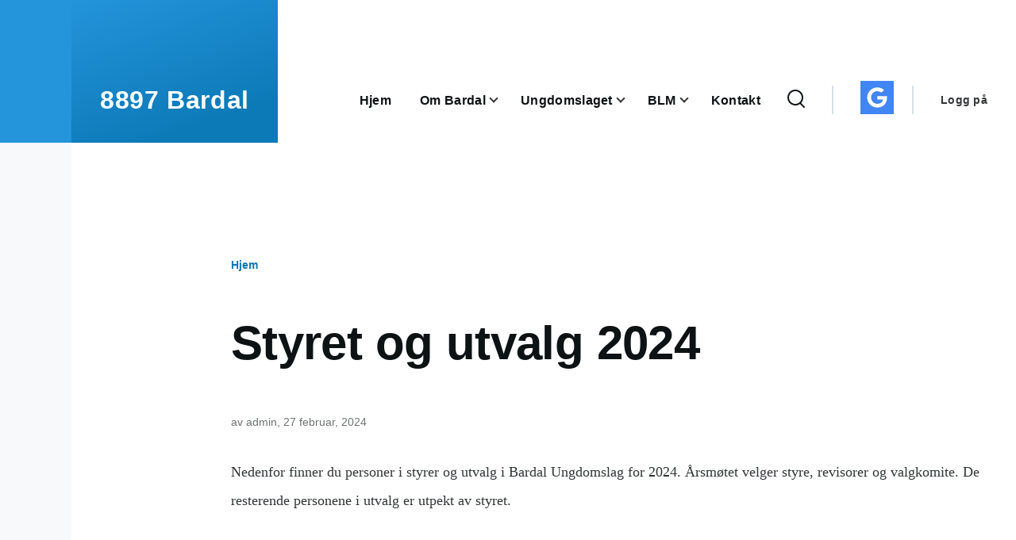

--- FILE ---
content_type: text/html; charset=UTF-8
request_url: https://ibardal.no/info/styre-utvalg-2024
body_size: 6541
content:
<!DOCTYPE html>
<html lang="nb" dir="ltr" prefix="content: http://purl.org/rss/1.0/modules/content/  dc: http://purl.org/dc/terms/  foaf: http://xmlns.com/foaf/0.1/  og: http://ogp.me/ns#  rdfs: http://www.w3.org/2000/01/rdf-schema#  schema: http://schema.org/  sioc: http://rdfs.org/sioc/ns#  sioct: http://rdfs.org/sioc/types#  skos: http://www.w3.org/2004/02/skos/core#  xsd: http://www.w3.org/2001/XMLSchema# ">
  <head>
    <meta charset="utf-8" />
<meta name="description" content="Nedenfor finner du personer i styrer og utvalg i Bardal Ungdomslag for 2024. Årsmøtet velger styre, revisorer og valgkomite. De resterende personene i utvalg er utpekt av styret." />
<link rel="canonical" href="https://ibardal.no/info/styre-utvalg-2024" />
<link rel="image_src" href="https://ibardal.no/sites/default/files/content_block/Selection_548_0.png" />
<meta property="og:image" content="https://ibardal.no/sites/default/files/content_block/Selection_548_0.png" />
<meta name="Generator" content="Drupal 9 (https://www.drupal.org)" />
<meta name="MobileOptimized" content="width" />
<meta name="HandheldFriendly" content="true" />
<meta name="viewport" content="width=device-width, initial-scale=1.0" />

    <title>Styret og utvalg 2024 | 8897 Bardal</title>
    <link rel="stylesheet" media="all" href="/core/modules/system/css/components/align.module.css?syptiu" />
<link rel="stylesheet" media="all" href="/core/modules/system/css/components/fieldgroup.module.css?syptiu" />
<link rel="stylesheet" media="all" href="/core/modules/system/css/components/container-inline.module.css?syptiu" />
<link rel="stylesheet" media="all" href="/core/modules/system/css/components/clearfix.module.css?syptiu" />
<link rel="stylesheet" media="all" href="/core/modules/system/css/components/details.module.css?syptiu" />
<link rel="stylesheet" media="all" href="/core/modules/system/css/components/hidden.module.css?syptiu" />
<link rel="stylesheet" media="all" href="/core/modules/system/css/components/item-list.module.css?syptiu" />
<link rel="stylesheet" media="all" href="/core/modules/system/css/components/js.module.css?syptiu" />
<link rel="stylesheet" media="all" href="/core/modules/system/css/components/nowrap.module.css?syptiu" />
<link rel="stylesheet" media="all" href="/core/modules/system/css/components/position-container.module.css?syptiu" />
<link rel="stylesheet" media="all" href="/core/modules/system/css/components/progress.module.css?syptiu" />
<link rel="stylesheet" media="all" href="/core/modules/system/css/components/reset-appearance.module.css?syptiu" />
<link rel="stylesheet" media="all" href="/core/modules/system/css/components/resize.module.css?syptiu" />
<link rel="stylesheet" media="all" href="/core/modules/system/css/components/sticky-header.module.css?syptiu" />
<link rel="stylesheet" media="all" href="/core/modules/system/css/components/system-status-counter.css?syptiu" />
<link rel="stylesheet" media="all" href="/core/modules/system/css/components/system-status-report-counters.css?syptiu" />
<link rel="stylesheet" media="all" href="/core/modules/system/css/components/system-status-report-general-info.css?syptiu" />
<link rel="stylesheet" media="all" href="/core/modules/system/css/components/tabledrag.module.css?syptiu" />
<link rel="stylesheet" media="all" href="/core/modules/system/css/components/tablesort.module.css?syptiu" />
<link rel="stylesheet" media="all" href="/core/modules/system/css/components/tree-child.module.css?syptiu" />
<link rel="stylesheet" media="all" href="/core/themes/olivero/css/components/ajax-progress.module.css?syptiu" />
<link rel="stylesheet" media="all" href="/core/themes/olivero/css/components/autocomplete-loading.module.css?syptiu" />
<link rel="stylesheet" media="all" href="/core/modules/views/css/views.module.css?syptiu" />
<link rel="stylesheet" media="all" href="/modules/contrib/social_auth/css/auth-icons.css?syptiu" />
<link rel="stylesheet" media="all" href="/core/themes/olivero/css/base/fonts.css?syptiu" />
<link rel="stylesheet" media="all" href="/core/themes/olivero/css/base/variables.css?syptiu" />
<link rel="stylesheet" media="all" href="/core/themes/olivero/css/base/base.css?syptiu" />
<link rel="stylesheet" media="all" href="/core/themes/olivero/css/base/utility.css?syptiu" />
<link rel="stylesheet" media="all" href="/themes/olivero_sub/stylesheets/bardal.css?syptiu" />
<link rel="stylesheet" media="all" href="/core/themes/olivero/css/layout/layout.css?syptiu" />
<link rel="stylesheet" media="all" href="/core/themes/olivero/css/layout/grid.css?syptiu" />
<link rel="stylesheet" media="all" href="/core/themes/olivero/css/layout/layout-content-narrow.css?syptiu" />
<link rel="stylesheet" media="all" href="/core/themes/olivero/css/layout/layout-content-medium.css?syptiu" />
<link rel="stylesheet" media="all" href="/core/themes/olivero/css/layout/layout-content-wide.css?syptiu" />
<link rel="stylesheet" media="all" href="/core/themes/olivero/css/layout/layout-footer.css?syptiu" />
<link rel="stylesheet" media="all" href="/core/themes/olivero/css/layout/region.css?syptiu" />
<link rel="stylesheet" media="all" href="/core/themes/olivero/css/layout/region-content.css?syptiu" />
<link rel="stylesheet" media="all" href="/core/themes/olivero/css/layout/region-hero.css?syptiu" />
<link rel="stylesheet" media="all" href="/core/themes/olivero/css/layout/region-secondary-menu.css?syptiu" />
<link rel="stylesheet" media="all" href="/core/themes/olivero/css/layout/social-bar.css?syptiu" />
<link rel="stylesheet" media="all" href="/core/themes/olivero/css/layout/views.css?syptiu" />
<link rel="stylesheet" media="all" href="/core/themes/olivero/css/components/block.css?syptiu" />
<link rel="stylesheet" media="all" href="/core/themes/olivero/css/components/breadcrumb.css?syptiu" />
<link rel="stylesheet" media="all" href="/core/themes/olivero/css/components/embedded-media.css?syptiu" />
<link rel="stylesheet" media="all" href="/core/themes/olivero/css/components/footer.css?syptiu" />
<link rel="stylesheet" media="all" href="/core/themes/olivero/css/components/button.css?syptiu" />
<link rel="stylesheet" media="all" href="/core/themes/olivero/css/components/container-inline.module.css?syptiu" />
<link rel="stylesheet" media="all" href="/core/themes/olivero/css/components/fieldset.css?syptiu" />
<link rel="stylesheet" media="all" href="/core/themes/olivero/css/components/field.css?syptiu" />
<link rel="stylesheet" media="all" href="/core/themes/olivero/css/components/form.css?syptiu" />
<link rel="stylesheet" media="all" href="/core/themes/olivero/css/components/form-boolean.css?syptiu" />
<link rel="stylesheet" media="all" href="/core/themes/olivero/css/components/form-text.css?syptiu" />
<link rel="stylesheet" media="all" href="/core/themes/olivero/css/components/form-textarea.css?syptiu" />
<link rel="stylesheet" media="all" href="/core/themes/olivero/css/components/form-select.css?syptiu" />
<link rel="stylesheet" media="all" href="/core/themes/olivero/css/components/header-buttons-mobile.css?syptiu" />
<link rel="stylesheet" media="all" href="/core/themes/olivero/css/components/header-navigation.css?syptiu" />
<link rel="stylesheet" media="all" href="/core/themes/olivero/css/components/header-site-branding.css?syptiu" />
<link rel="stylesheet" media="all" href="/core/themes/olivero/css/components/header-sticky-toggle.css?syptiu" />
<link rel="stylesheet" media="all" href="/core/themes/olivero/css/components/hero.css?syptiu" />
<link rel="stylesheet" media="all" href="/core/themes/olivero/css/components/links.css?syptiu" />
<link rel="stylesheet" media="all" href="/core/themes/olivero/css/components/messages.css?syptiu" />
<link rel="stylesheet" media="all" href="/core/themes/olivero/css/components/navigation/nav-button-mobile.css?syptiu" />
<link rel="stylesheet" media="all" href="/core/themes/olivero/css/components/node.css?syptiu" />
<link rel="stylesheet" media="all" href="/core/themes/olivero/css/components/node-teaser.css?syptiu" />
<link rel="stylesheet" media="all" href="/core/themes/olivero/css/components/page-title.css?syptiu" />
<link rel="stylesheet" media="all" href="/core/themes/olivero/css/components/site-header.css?syptiu" />
<link rel="stylesheet" media="all" href="/core/themes/olivero/css/components/skip-link.css?syptiu" />
<link rel="stylesheet" media="all" href="/core/themes/olivero/css/components/pager.css?syptiu" />
<link rel="stylesheet" media="all" href="/core/themes/olivero/css/components/table.css?syptiu" />
<link rel="stylesheet" media="all" href="/core/themes/olivero/css/components/text-content.css?syptiu" />
<link rel="stylesheet" media="all" href="/core/themes/olivero/css/components/tabledrag.css?syptiu" />
<link rel="stylesheet" media="all" href="/core/themes/olivero/css/components/wide-image.css?syptiu" />
<link rel="stylesheet" media="all" href="/core/themes/olivero/css/components/navigation/nav-secondary.css?syptiu" />
<link rel="stylesheet" media="all" href="/core/themes/olivero/css/components/header-search-wide.css?syptiu" />
<link rel="stylesheet" media="all" href="/core/themes/olivero/css/components/navigation/nav-primary.css?syptiu" />
<link rel="stylesheet" media="all" href="/core/themes/olivero/css/components/navigation/nav-primary-button.css?syptiu" />
<link rel="stylesheet" media="all" href="/core/themes/olivero/css/components/navigation/nav-primary-wide.css?syptiu" />
<link rel="stylesheet" media="all" href="/core/themes/olivero/css/components/header-search-narrow.css?syptiu" />

    <script src="https://use.fontawesome.com/releases/v5.13.1/js/all.js" defer crossorigin="anonymous"></script>
<script src="https://use.fontawesome.com/releases/v5.13.1/js/v4-shims.js" defer crossorigin="anonymous"></script>

    
<link rel="preload" href="/core/themes/olivero/fonts/metropolis/Metropolis-Regular.woff2" as="font" type="font/woff2" crossorigin>
<link rel="preload" href="/core/themes/olivero/fonts/metropolis/Metropolis-SemiBold.woff2" as="font" type="font/woff2" crossorigin>
<link rel="preload" href="/core/themes/olivero/fonts/metropolis/Metropolis-Bold.woff2" as="font" type="font/woff2" crossorigin>
<link rel="preload" href="/core/themes/olivero/fonts/lora/lora-v14-latin-regular.woff2" as="font" type="font/woff2" crossorigin>
    <noscript><link rel="stylesheet" href="/core/themes/olivero/css/components/navigation/nav-primary-no-js.css?syptiu" />
</noscript>
  </head>
  <body class="path-node page-node-type-kontaktliste">
        <a href="#main-content" class="visually-hidden focusable skip-link">
      Hopp til hovedinnhold
    </a>
    
      <div class="dialog-off-canvas-main-canvas" data-off-canvas-main-canvas>
    

<div id="page-wrapper" class="page-wrapper page-wrapper--centered">
  <div id="page">

          <header id="header" class="site-header" data-drupal-selector="site-header" role="banner">

                <div class="site-header__fixable" data-drupal-selector="site-header-fixable">
          <div class="site-header__initial">
            <button class="sticky-header-toggle" data-drupal-selector="sticky-header-toggle" role="switch" aria-controls="site-header__inner" aria-label="Sticky header" aria-checked="false">
              <span class="sticky-header-toggle__icon">
                <span></span>
                <span></span>
                <span></span>
              </span>
            </button>
          </div>

                    <div id="site-header__inner" class="site-header__inner" data-drupal-selector="site-header-inner">
            <div class="container site-header__inner__container">

              


<div id="block-olivero-sub-site-branding" class="site-branding block block-system block-system-branding-block">
  
    
    <div class="site-branding__inner">
              <div class="site-branding__text">
        <div class="site-branding__name">
          <a href="/" title="Hjem" rel="home">8897 Bardal</a>
        </div>
      </div>
      </div>
</div>

<div class="header-nav-overlay" data-drupal-selector="header-nav-overlay"></div>


                              <div class="mobile-buttons" data-drupal-selector="mobile-buttons">
                  <button class="mobile-nav-button" data-drupal-selector="mobile-nav-button" aria-label="Main Menu" aria-controls="header-nav" aria-expanded="false">
                    <span class="mobile-nav-button__label">Meny</span>
                    <span class="mobile-nav-button__icon"></span>
                  </button>
                </div>

                <div id="header-nav" class="header-nav" data-drupal-selector="header-nav">
                  
<div class="search-block-form block block-search-narrow" data-drupal-selector="search-block-form" id="block-olivero-sub-search-form-narrow" role="search">
  
    
      <div class="content">
      <form action="/search/node" method="get" id="search-block-form" accept-charset="UTF-8" class="search-form search-block-form">
  <div class="js-form-item form-item js-form-type-search form-item-keys js-form-item-keys form-no-label">
      <label for="edit-keys" class="form-item__label visually-hidden">Search</label>
        <input title="Skriv inn ønskede søkekriterier." placeholder="Search by keyword or phrase." data-drupal-selector="edit-keys" type="search" id="edit-keys" name="keys" value="" size="15" maxlength="128" class="form-search form-element form-element--type-search form-element--api-search" />

        </div>
<div data-drupal-selector="edit-actions" class="form-actions js-form-wrapper form-wrapper" id="edit-actions"><button class="button--primary search-form__submit button js-form-submit form-submit" data-drupal-selector="edit-submit" type="submit" id="edit-submit" value="Search">
    <span class="icon--search"></span>
    <span class="visually-hidden">Search</span>
</button>

</div>

</form>

    </div>
  </div>
<nav  id="block-olivero-sub-main-menu" class="primary-nav block block-menu navigation menu--main" aria-labelledby="block-olivero-sub-main-menu-menu" role="navigation">
            
  <h2 class="visually-hidden block__title" id="block-olivero-sub-main-menu-menu">Main navigation</h2>
  
        


          
        
    <ul  class="menu primary-nav__menu primary-nav__menu--level-1" data-drupal-selector="primary-nav-menu--level-1">
            
                          
        
        
        <li class="primary-nav__menu-item primary-nav__menu-item--link primary-nav__menu-item--level-1">
                              
                      <a href="/" class="primary-nav__menu-link primary-nav__menu-link--link primary-nav__menu-link--level-1" data-drupal-selector="primary-nav-menu-link-has-children" data-drupal-link-system-path="&lt;front&gt;">            <span class="primary-nav__menu-link-inner primary-nav__menu-link-inner--level-1">Hjem</span>
          </a>

            
                  </li>
      
                          
        
        
        <li class="primary-nav__menu-item primary-nav__menu-item--link primary-nav__menu-item--level-1 primary-nav__menu-item--has-children" data-drupal-selector="primary-nav-menu-item-has-children">
                              
                      <a href="/info/om-bardal" class="primary-nav__menu-link primary-nav__menu-link--link primary-nav__menu-link--level-1 primary-nav__menu-link--has-children" data-drupal-selector="primary-nav-menu-link-has-children" data-drupal-link-system-path="node/25">            <span class="primary-nav__menu-link-inner primary-nav__menu-link-inner--level-1">Om Bardal</span>
          </a>

                                                        
                <button class="primary-nav__button-toggle" data-drupal-selector="primary-nav-submenu-toggle-button" aria-controls="primary-menu-item-12" aria-expanded="false" aria-hidden="true" tabindex="-1">
                  <span class="visually-hidden">Om Bardal sub-navigation</span>
                  <span class="icon--menu-toggle"></span>
                </button>
              
                                      
              <span data-drupal-selector="primary-nav-menu-🥕" class="primary-nav__menu-🥕"></span>
    
    <ul  class="menu primary-nav__menu primary-nav__menu--level-2" data-drupal-selector="primary-nav-menu--level-2" id="primary-menu-item-12">
            
                          
        
        
        <li class="primary-nav__menu-item primary-nav__menu-item--link primary-nav__menu-item--level-2">
                              
                      <a href="/info/om-bardal" class="primary-nav__menu-link primary-nav__menu-link--link primary-nav__menu-link--level-2" data-drupal-link-system-path="node/25">            <span class="primary-nav__menu-link-inner primary-nav__menu-link-inner--level-2">Om Bardal</span>
          </a>

            
                  </li>
      
                          
        
        
        <li class="primary-nav__menu-item primary-nav__menu-item--link primary-nav__menu-item--level-2">
                              
                      <a href="/info/aktiviteter" class="primary-nav__menu-link primary-nav__menu-link--link primary-nav__menu-link--level-2" data-drupal-link-system-path="info/aktiviteter">            <span class="primary-nav__menu-link-inner primary-nav__menu-link-inner--level-2">Arrangementer</span>
          </a>

            
                  </li>
      
                          
        
        
        <li class="primary-nav__menu-item primary-nav__menu-item--link primary-nav__menu-item--level-2">
                              
                      <a href="/kalender" class="primary-nav__menu-link primary-nav__menu-link--link primary-nav__menu-link--level-2" data-drupal-link-system-path="kalender">            <span class="primary-nav__menu-link-inner primary-nav__menu-link-inner--level-2">Kalender</span>
          </a>

            
                  </li>
      
                          
        
        
        <li class="primary-nav__menu-item primary-nav__menu-item--link primary-nav__menu-item--level-2">
                              
                      <a href="/lag-og-foreninger" title="Lag og foreninger i bardal" class="primary-nav__menu-link primary-nav__menu-link--link primary-nav__menu-link--level-2" data-drupal-link-system-path="lag-og-foreninger">            <span class="primary-nav__menu-link-inner primary-nav__menu-link-inner--level-2">Lag og foreninger</span>
          </a>

            
                  </li>
      
                          
        
        
        <li class="primary-nav__menu-item primary-nav__menu-item--link primary-nav__menu-item--level-2">
                              
                      <a href="/info/bo-i-bardal" class="primary-nav__menu-link primary-nav__menu-link--link primary-nav__menu-link--level-2" data-drupal-link-system-path="node/163">            <span class="primary-nav__menu-link-inner primary-nav__menu-link-inner--level-2">Å bo i Bardal</span>
          </a>

            
                  </li>
      
                          
        
        
        <li class="primary-nav__menu-item primary-nav__menu-item--link primary-nav__menu-item--level-2">
                              
                      <a href="/info/borgen" class="primary-nav__menu-link primary-nav__menu-link--link primary-nav__menu-link--level-2" data-drupal-link-system-path="node/165">            <span class="primary-nav__menu-link-inner primary-nav__menu-link-inner--level-2">Borgen i Bardal</span>
          </a>

            
                  </li>
      
                          
        
        
        <li class="primary-nav__menu-item primary-nav__menu-item--link primary-nav__menu-item--level-2">
                              
                      <a href="/info/wangbrygga" class="primary-nav__menu-link primary-nav__menu-link--link primary-nav__menu-link--level-2" data-drupal-link-system-path="node/1158">            <span class="primary-nav__menu-link-inner primary-nav__menu-link-inner--level-2">Wangbrygga</span>
          </a>

            
                  </li>
      
                          
        
        
        <li class="primary-nav__menu-item primary-nav__menu-item--link primary-nav__menu-item--level-2">
                              
                      <a href="/bildegalleri" class="primary-nav__menu-link primary-nav__menu-link--link primary-nav__menu-link--level-2" data-drupal-link-system-path="bildegalleri">            <span class="primary-nav__menu-link-inner primary-nav__menu-link-inner--level-2">Bilder</span>
          </a>

            
                  </li>
      
                          
        
        
        <li class="primary-nav__menu-item primary-nav__menu-item--link primary-nav__menu-item--level-2">
                              
                      <a href="/turloyper" class="primary-nav__menu-link primary-nav__menu-link--link primary-nav__menu-link--level-2" data-drupal-link-system-path="turloyper">            <span class="primary-nav__menu-link-inner primary-nav__menu-link-inner--level-2">Turløyper</span>
          </a>

            
                  </li>
          </ul>
  
            
                  </li>
      
                          
        
        
        <li class="primary-nav__menu-item primary-nav__menu-item--link primary-nav__menu-item--level-1 primary-nav__menu-item--active-trail primary-nav__menu-item--has-children" data-drupal-selector="primary-nav-menu-item-has-children">
                              
                      <a href="/" class="primary-nav__menu-link primary-nav__menu-link--link primary-nav__menu-link--level-1 primary-nav__menu-link--active-trail primary-nav__menu-link--has-children" data-drupal-selector="primary-nav-menu-link-has-children" data-drupal-link-system-path="&lt;front&gt;">            <span class="primary-nav__menu-link-inner primary-nav__menu-link-inner--level-1">Ungdomslaget</span>
          </a>

                                                        
                <button class="primary-nav__button-toggle" data-drupal-selector="primary-nav-submenu-toggle-button" aria-controls="primary-menu-item-123" aria-expanded="false" aria-hidden="true" tabindex="-1">
                  <span class="visually-hidden">Ungdomslaget sub-navigation</span>
                  <span class="icon--menu-toggle"></span>
                </button>
              
                                      
              <span data-drupal-selector="primary-nav-menu-🥕" class="primary-nav__menu-🥕"></span>
    
    <ul  class="menu primary-nav__menu primary-nav__menu--level-2" data-drupal-selector="primary-nav-menu--level-2" id="primary-menu-item-123">
            
                          
        
        
        <li class="primary-nav__menu-item primary-nav__menu-item--link primary-nav__menu-item--level-2">
                              
                      <a href="/info/bli-medlem" class="primary-nav__menu-link primary-nav__menu-link--link primary-nav__menu-link--level-2" data-drupal-link-system-path="node/164">            <span class="primary-nav__menu-link-inner primary-nav__menu-link-inner--level-2">Bli medlem</span>
          </a>

            
                  </li>
      
                          
        
        
        <li class="primary-nav__menu-item primary-nav__menu-item--link primary-nav__menu-item--level-2 primary-nav__menu-item--active-trail">
                              
                      <a href="/info/styre-utvalg-2024" class="primary-nav__menu-link primary-nav__menu-link--link primary-nav__menu-link--level-2 primary-nav__menu-link--active-trail is-active" data-drupal-link-system-path="node/1892">            <span class="primary-nav__menu-link-inner primary-nav__menu-link-inner--level-2">Styre og utvalg 2024</span>
          </a>

            
                  </li>
      
                          
        
        
        <li class="primary-nav__menu-item primary-nav__menu-item--link primary-nav__menu-item--level-2">
                              
                      <a href="/info/doningsliste" title="Doningsliste" class="primary-nav__menu-link primary-nav__menu-link--link primary-nav__menu-link--level-2" data-drupal-link-system-path="node/1893">            <span class="primary-nav__menu-link-inner primary-nav__menu-link-inner--level-2">Doningsliste</span>
          </a>

            
                  </li>
      
                          
        
        
        <li class="primary-nav__menu-item primary-nav__menu-item--link primary-nav__menu-item--level-2">
                              
                      <a href="/info/moteplan-bul" class="primary-nav__menu-link primary-nav__menu-link--link primary-nav__menu-link--level-2" data-drupal-link-system-path="info/moteplan-bul">            <span class="primary-nav__menu-link-inner primary-nav__menu-link-inner--level-2">Års- og styremøter</span>
          </a>

            
                  </li>
      
                          
        
        
        <li class="primary-nav__menu-item primary-nav__menu-item--link primary-nav__menu-item--level-2">
                              
                      <a href="/2023" title="Programmet til Utfløttarstemnet 2023" class="primary-nav__menu-link primary-nav__menu-link--link primary-nav__menu-link--level-2" data-drupal-link-system-path="2023">            <span class="primary-nav__menu-link-inner primary-nav__menu-link-inner--level-2">Utfløttarstemnet 2023</span>
          </a>

            
                  </li>
      
                          
        
        
        <li class="primary-nav__menu-item primary-nav__menu-item--link primary-nav__menu-item--level-2">
                              
                      <a href="/gammel-side" class="primary-nav__menu-link primary-nav__menu-link--link primary-nav__menu-link--level-2" data-drupal-link-system-path="gammel-side">            <span class="primary-nav__menu-link-inner primary-nav__menu-link-inner--level-2">Gammel nettside</span>
          </a>

            
                  </li>
      
                          
        
        
        <li class="primary-nav__menu-item primary-nav__menu-item--link primary-nav__menu-item--level-2">
                              
                      <a href="/gjestebok" class="primary-nav__menu-link primary-nav__menu-link--link primary-nav__menu-link--level-2" data-drupal-link-system-path="gjestebok">            <span class="primary-nav__menu-link-inner primary-nav__menu-link-inner--level-2">Gammel gjestebok</span>
          </a>

            
                  </li>
      
                          
        
        
        <li class="primary-nav__menu-item primary-nav__menu-item--link primary-nav__menu-item--level-2">
                              
                      <a href="/%C3%A5rshjul" class="primary-nav__menu-link primary-nav__menu-link--link primary-nav__menu-link--level-2" data-drupal-link-system-path="årshjul">            <span class="primary-nav__menu-link-inner primary-nav__menu-link-inner--level-2">Årshjul</span>
          </a>

            
                  </li>
          </ul>
  
            
                  </li>
      
                          
        
        
        <li class="primary-nav__menu-item primary-nav__menu-item--link primary-nav__menu-item--level-1 primary-nav__menu-item--has-children" data-drupal-selector="primary-nav-menu-item-has-children">
                              
                      <a href="https://ibardal.no" title="Bardal Museums- og Historielag" class="primary-nav__menu-link primary-nav__menu-link--link primary-nav__menu-link--level-1 primary-nav__menu-link--has-children" data-drupal-selector="primary-nav-menu-link-has-children">            <span class="primary-nav__menu-link-inner primary-nav__menu-link-inner--level-1">BLM</span>
          </a>

                                                        
                <button class="primary-nav__button-toggle" data-drupal-selector="primary-nav-submenu-toggle-button" aria-controls="primary-menu-item-1234" aria-expanded="false" aria-hidden="true" tabindex="-1">
                  <span class="visually-hidden">BLM sub-navigation</span>
                  <span class="icon--menu-toggle"></span>
                </button>
              
                                      
              <span data-drupal-selector="primary-nav-menu-🥕" class="primary-nav__menu-🥕"></span>
    
    <ul  class="menu primary-nav__menu primary-nav__menu--level-2" data-drupal-selector="primary-nav-menu--level-2" id="primary-menu-item-1234">
            
                          
        
        
        <li class="primary-nav__menu-item primary-nav__menu-item--link primary-nav__menu-item--level-2">
                              
                      <a href="/node/2046" class="primary-nav__menu-link primary-nav__menu-link--link primary-nav__menu-link--level-2" data-drupal-link-system-path="node/2046">            <span class="primary-nav__menu-link-inner primary-nav__menu-link-inner--level-2">Om BLM</span>
          </a>

            
                  </li>
      
                          
        
        
        <li class="primary-nav__menu-item primary-nav__menu-item--link primary-nav__menu-item--level-2">
                              
                      <a href="/node/2047" class="primary-nav__menu-link primary-nav__menu-link--link primary-nav__menu-link--level-2" data-drupal-link-system-path="node/2047">            <span class="primary-nav__menu-link-inner primary-nav__menu-link-inner--level-2">Styre og utvalg i BLM</span>
          </a>

            
                  </li>
      
                          
        
        
        <li class="primary-nav__menu-item primary-nav__menu-item--link primary-nav__menu-item--level-2">
                              
                      <a href="/node/2051" class="primary-nav__menu-link primary-nav__menu-link--link primary-nav__menu-link--level-2" data-drupal-link-system-path="node/2051">            <span class="primary-nav__menu-link-inner primary-nav__menu-link-inner--level-2">Dette er en test</span>
          </a>

            
                  </li>
          </ul>
  
            
                  </li>
      
                          
        
        
        <li class="primary-nav__menu-item primary-nav__menu-item--link primary-nav__menu-item--level-1">
                              
                      <a href="/contact" class="primary-nav__menu-link primary-nav__menu-link--link primary-nav__menu-link--level-1" data-drupal-selector="primary-nav-menu-link-has-children" data-drupal-link-system-path="contact">            <span class="primary-nav__menu-link-inner primary-nav__menu-link-inner--level-1">Kontakt</span>
          </a>

            
                  </li>
          </ul>
  


  </nav>


                  

  <div class="region region--secondary-menu">
    <div class="search-block-form block block-search-wide" data-drupal-selector="search-block-form-2" id="block-olivero-sub-search-form-wide" role="search">
  
    
      <button class="block-search-wide__button" aria-label="Search Form" data-drupal-selector="block-search-wide-button">
      <svg xmlns="http://www.w3.org/2000/svg" width="22" height="23" viewBox="0 0 22 23">
  <path fill="currentColor" d="M21.7,21.3l-4.4-4.4C19,15.1,20,12.7,20,10c0-5.5-4.5-10-10-10S0,4.5,0,10s4.5,10,10,10c2.1,0,4.1-0.7,5.8-1.8l4.5,4.5c0.4,0.4,1,0.4,1.4,0S22.1,21.7,21.7,21.3z M10,18c-4.4,0-8-3.6-8-8s3.6-8,8-8s8,3.6,8,8S14.4,18,10,18z"/>
</svg>
      <span class="block-search-wide__button-close"></span>
    </button>

        <div class="block-search-wide__wrapper" data-drupal-selector="block-search-wide-wrapper" tabindex="-1">
      <div class="block-search-wide__container">
        <div class="block-search-wide__grid">
          <form action="/search/node" method="get" id="search-block-form--2" accept-charset="UTF-8" class="search-form search-block-form">
  <div class="js-form-item form-item js-form-type-search form-item-keys js-form-item-keys form-no-label">
      <label for="edit-keys--2" class="form-item__label visually-hidden">Search</label>
        <input title="Skriv inn ønskede søkekriterier." placeholder="Search by keyword or phrase." data-drupal-selector="edit-keys" type="search" id="edit-keys--2" name="keys" value="" size="15" maxlength="128" class="form-search form-element form-element--type-search form-element--api-search" />

        </div>
<div data-drupal-selector="edit-actions" class="form-actions js-form-wrapper form-wrapper" id="edit-actions--2"><button class="button--primary search-form__submit button js-form-submit form-submit" data-drupal-selector="edit-submit" type="submit" id="edit-submit--2" value="Search">
    <span class="icon--search"></span>
    <span class="visually-hidden">Search</span>
</button>

</div>

</form>

        </div>
      </div>
    </div>
  </div>
<nav  id="block-socialauthlogin" class="block block-menu navigation menu-- secondary-nav" aria-labelledby="block-socialauthlogin-menu" role="navigation">
            
  <span class="visually-hidden" id="block-socialauthlogin-menu">Login</span>
  
        


      <a class="social-auth auth-link" href="/user/login/google">
      <img class="social-auth auth-icon" src="/modules/contrib/social_auth_google/img/google_logo.svg" alt="">
  </a>

  </nav>
<nav  id="block-olivero-sub-account-menu" class="block block-menu navigation menu--account secondary-nav" aria-labelledby="block-olivero-sub-account-menu-menu" role="navigation">
            
  <span class="visually-hidden" id="block-olivero-sub-account-menu-menu">User account menu</span>
  
        


          <ul class="menu secondary-nav__menu secondary-nav__menu--level-1">
            
                          
        
        
        <li class="secondary-nav__menu-item secondary-nav__menu-item--link secondary-nav__menu-item--level-1">
          <a href="/user/login" class="secondary-nav__menu-link secondary-nav__menu-link--link secondary-nav__menu-link--level-1" data-drupal-link-system-path="user/login">Logg på</a>

                  </li>
          </ul>
  


  </nav>

  </div>

                </div>
                          </div>
          </div>
        </div>
      </header>
    
    <div id="main-wrapper" class="layout-main-wrapper layout-container">
      <div id="main" class="layout-main">
        <div class="main-content">
          <a id="main-content" tabindex="-1"></a>
          
          <div class="main-content__container container">
            

  <div class="region region--highlighted grid-full layout--pass--content-medium ie11-autorow">
    

<div id="block-olivero-sub-primary-admin-actions" class="block block-core block-local-actions-block">
  
    
      <div class="block__content">
      
    </div>
  </div>
<div data-drupal-messages-fallback class="hidden messages-list"></div>

  </div>

            

  <div class="region region--breadcrumb grid-full layout--pass--content-medium ie11-autorow">
    

<div id="block-olivero-sub-breadcrumbs" class="block block-system block-system-breadcrumb-block">
  
    
      <div class="block__content">
        <nav class="breadcrumb" role="navigation" aria-labelledby="system-breadcrumb">
    <h2 id="system-breadcrumb" class="visually-hidden">Navigasjonssti</h2>
    <div class="breadcrumb__content">
      <ol class="breadcrumb__list">
                  <li class="breadcrumb__item">
                          <a href="/" class="breadcrumb__link">Hjem</a>
                      </li>
              </ol>
    </div>
  </nav>

    </div>
  </div>

  </div>


                          <main role="main">
                

  <div class="region region--content-above grid-full layout--pass--content-medium ie11-autorow">
    
  </div>

                

  <div class="region region--content grid-full layout--pass--content-wide ie11-autorow" id="content">
    


<div id="block-olivero-sub-page-title" class="block block-core block-page-title-block">
  
  

  <h1 class="title page-title">
<span>Styret og utvalg 2024</span>
</h1>


  
</div>


<div id="block-olivero-sub-content" class="block block-system block-system-main-block">
  
    
      <div class="block__content">
      

<article data-history-node-id="1892" role="article" about="/info/styre-utvalg-2024" class="node node--type-kontaktliste node--promoted node--view-mode-full">
  <header class="">
    
          
          <div class="node__meta">
              <span>
          av <span><span lang="" about="/user/1" typeof="schema:Person" property="schema:name" datatype="">admin</span></span>, 27  februar,  2024
        </span>
        
      </div>
      </header>
  <div class="node__content">
        
            <div class="text-content clearfix field field--name-body field--type-text-with-summary field--label-hidden field__item"><p>Nedenfor finner du personer i styrer og utvalg i Bardal Ungdomslag for 2024. Årsmøtet velger styre, revisorer og valgkomite. De resterende personene i utvalg er utpekt av styret.</p></div>
      
  </div>
  </article>

    </div>
  </div>


<div class="views-element-container block block-views block-views-blockbul-doning-block-2" id="block-views-block-bul-doning-block-2">
  
    
      <div class="block__content">
      <div><div class="view view-bul-doning view-id-bul_doning view-display-id-block_2 js-view-dom-id-027a360915090a53bccaa14c11314e29320998b4e5593389667d29f7c7ba3435">
  
    
      
  
          </div>
</div>

    </div>
  </div>


<div class="views-element-container block block-views block-views-blockroller-block-1" id="block-views-block-roller-block-1">
  
    
      <div class="block__content">
      <div><div class="view view-roller view-id-roller view-display-id-block_1 js-view-dom-id-3d4948491eebe83e55f2c22cc90c0ff5cc241ddf65cc5077d9ade30586656ce8">
  
    
      
      <div class="view-content">
      <table class="views-table cols-3">
        <thead>
      <tr>
                                                  <th id="view-field-rolle-table-column" class="views-field views-field-field-rolle" scope="col">Rolle</th>
                                                  <th id="view-name-table-column" class="views-field views-field-name" scope="col">Navn</th>
                                                  <th id="view-field-telefon-table-column" class="views-field views-field-field-telefon" scope="col">Telefon</th>
              </tr>
    </thead>
    <tbody>
          <tr>
                                                                                        <td headers="view-field-rolle-table-column" class="views-field views-field-field-rolle"><b>Leder</b>          </td>
                                                                                        <td headers="view-name-table-column" class="views-field views-field-name"><span lang="" about="/user/131" typeof="schema:Person" property="schema:name" datatype="">Arna Meisfjord</span>          </td>
                                                                                        <td headers="view-field-telefon-table-column" class="views-field views-field-field-telefon">41452051          </td>
              </tr>
          <tr>
                                                                                        <td headers="view-field-rolle-table-column" class="views-field views-field-field-rolle"><b>Kasserer</b>          </td>
                                                                                        <td headers="view-name-table-column" class="views-field views-field-name"><span lang="" about="/user/323" typeof="schema:Person" property="schema:name" datatype="">Liv Enga</span>          </td>
                                                                                        <td headers="view-field-telefon-table-column" class="views-field views-field-field-telefon">99235630          </td>
              </tr>
          <tr>
                                                                                        <td headers="view-field-rolle-table-column" class="views-field views-field-field-rolle"><b>Sekretær</b>          </td>
                                                                                        <td headers="view-name-table-column" class="views-field views-field-name"><span lang="" about="/user/125" typeof="schema:Person" property="schema:name" datatype="">Alf Harald Sælevik</span>          </td>
                                                                                        <td headers="view-field-telefon-table-column" class="views-field views-field-field-telefon">93618601          </td>
              </tr>
          <tr>
                                                                                        <td headers="view-field-rolle-table-column" class="views-field views-field-field-rolle"><b>Styremedlem</b>          </td>
                                                                                        <td headers="view-name-table-column" class="views-field views-field-name"><span lang="" about="/user/324" typeof="schema:Person" property="schema:name" datatype="">Linda Gutvik</span>          </td>
                                                                                        <td headers="view-field-telefon-table-column" class="views-field views-field-field-telefon">91713904          </td>
              </tr>
          <tr>
                                                                                        <td headers="view-field-rolle-table-column" class="views-field views-field-field-rolle"><b>Styremedlem</b>          </td>
                                                                                        <td headers="view-name-table-column" class="views-field views-field-name"><span lang="" about="/user/325" typeof="schema:Person" property="schema:name" datatype="">Olena Bondarenko</span>          </td>
                                                                                        <td headers="view-field-telefon-table-column" class="views-field views-field-field-telefon">92509913          </td>
              </tr>
          <tr>
                                                                                        <td headers="view-field-rolle-table-column" class="views-field views-field-field-rolle"><b>1. Vara</b>          </td>
                                                                                        <td headers="view-name-table-column" class="views-field views-field-name"><span lang="" about="/user/191" typeof="schema:Person" property="schema:name" datatype="">Kristin Lorentzen</span>          </td>
                                                                                        <td headers="view-field-telefon-table-column" class="views-field views-field-field-telefon">41687743          </td>
              </tr>
          <tr>
                                                                                        <td headers="view-field-rolle-table-column" class="views-field views-field-field-rolle"><b>2. Vara</b>          </td>
                                                                                        <td headers="view-name-table-column" class="views-field views-field-name"><span lang="" about="/user/326" typeof="schema:Person" property="schema:name" datatype="">John Nergård</span>          </td>
                                                                                        <td headers="view-field-telefon-table-column" class="views-field views-field-field-telefon">41501150          </td>
              </tr>
          <tr>
                                                                                        <td headers="view-field-rolle-table-column" class="views-field views-field-field-rolle"><b>3. vara</b>          </td>
                                                                                        <td headers="view-name-table-column" class="views-field views-field-name"><span lang="" about="/user/200" typeof="schema:Person" property="schema:name" datatype="">Mariann Fredriksen</span>          </td>
                                                                                        <td headers="view-field-telefon-table-column" class="views-field views-field-field-telefon">45888478          </td>
              </tr>
          <tr>
                                                                                        <td headers="view-field-rolle-table-column" class="views-field views-field-field-rolle"><b>Revisor 1</b>          </td>
                                                                                        <td headers="view-name-table-column" class="views-field views-field-name"><span lang="" about="/user/255" typeof="schema:Person" property="schema:name" datatype="">Trygve Berg-Olsen</span>          </td>
                                                                                        <td headers="view-field-telefon-table-column" class="views-field views-field-field-telefon">41563999          </td>
              </tr>
          <tr>
                                                                                        <td headers="view-field-rolle-table-column" class="views-field views-field-field-rolle"><b>Revisor 2</b>          </td>
                                                                                        <td headers="view-name-table-column" class="views-field views-field-name"><span lang="" about="/user/133" typeof="schema:Person" property="schema:name" datatype="">Arne Johan Blyseth</span>          </td>
                                                                                        <td headers="view-field-telefon-table-column" class="views-field views-field-field-telefon">91826956          </td>
              </tr>
          <tr>
                                                                                        <td headers="view-field-rolle-table-column" class="views-field views-field-field-rolle"><b>Valgkomite</b>          </td>
                                                                                        <td headers="view-name-table-column" class="views-field views-field-name"><span lang="" about="/user/176" typeof="schema:Person" property="schema:name" datatype="">Jostein Sletvold</span>          </td>
                                                                                        <td headers="view-field-telefon-table-column" class="views-field views-field-field-telefon">97536652          </td>
              </tr>
          <tr>
                                                                                        <td headers="view-field-rolle-table-column" class="views-field views-field-field-rolle"><b>Valgkomite</b>          </td>
                                                                                        <td headers="view-name-table-column" class="views-field views-field-name"><span lang="" about="/user/327" typeof="schema:Person" property="schema:name" datatype="">Ole Lorentzen</span>          </td>
                                                                                        <td headers="view-field-telefon-table-column" class="views-field views-field-field-telefon">46467046          </td>
              </tr>
          <tr>
                                                                                        <td headers="view-field-rolle-table-column" class="views-field views-field-field-rolle"><b>Valgkomite</b>          </td>
                                                                                        <td headers="view-name-table-column" class="views-field views-field-name"><span lang="" about="/user/328" typeof="schema:Person" property="schema:name" datatype="">Ruben Lindseth</span>          </td>
                                                                                        <td headers="view-field-telefon-table-column" class="views-field views-field-field-telefon">95244713          </td>
              </tr>
      </tbody>
</table>

    </div>
  
          </div>
</div>

    </div>
  </div>

  </div>

              </main>
                        
          </div>
        </div>
        <div class="social-bar">
          
        </div>
      </div>
    </div>

    <footer class="site-footer">
      <div class="site-footer__inner container">
        
        

  <div class="region region--footer-bottom grid-full layout--pass--content-medium ie11-autorow">
    

<div id="block-copyright" class="block block-block-content block-block-contentcd0d4806-590a-4d6d-b942-aa8fc6ae9893">
  
    
      <div class="block__content">
      
            <div class="text-content clearfix field field--name-body field--type-text-with-summary field--label-hidden field__item"><p>Ibardal.no</p></div>
      
    </div>
  </div>

  </div>

      </div>
    </footer>

    <div class="overlay" data-drupal-selector="overlay"></div>

  </div>
</div>

  </div>

    
    <script type="application/json" data-drupal-selector="drupal-settings-json">{"path":{"baseUrl":"\/","scriptPath":null,"pathPrefix":"","currentPath":"node\/1892","currentPathIsAdmin":false,"isFront":false,"currentLanguage":"nb"},"pluralDelimiter":"\u0003","suppressDeprecationErrors":true,"statistics":{"data":{"nid":"1892"},"url":"\/core\/modules\/statistics\/statistics.php"},"ajaxTrustedUrl":{"\/search\/node":true},"user":{"uid":0,"permissionsHash":"5dff5860bda5336a887754d4fe4925d0160f6af70414f2ef5eee475e0bf89e89"}}</script>
<script src="/core/misc/polyfills/element.matches.js?v=9.4.8"></script>
<script src="/core/misc/polyfills/element.closest.js?v=9.4.8"></script>
<script src="/core/misc/polyfills/nodelist.foreach.js?v=9.4.8"></script>
<script src="/core/assets/vendor/css-escape/css.escape.js?v=1.5.1"></script>
<script src="/core/assets/vendor/jquery/jquery.min.js?v=3.6.0"></script>
<script src="/core/assets/vendor/once/once.min.js?v=1.0.1"></script>
<script src="/core/misc/drupalSettingsLoader.js?v=9.4.8"></script>
<script src="/sites/default/files/languages/nb_Qqf-QjF7g_K3BZEfRdhGus1cdyMpOXeP6H4_DtyUb60.js?syptiu"></script>
<script src="/core/misc/drupal.js?v=9.4.8"></script>
<script src="/core/misc/drupal.init.js?v=9.4.8"></script>
<script src="/core/assets/vendor/tabbable/index.umd.min.js?v=5.3.2"></script>
<script src="/core/themes/olivero/js/checkbox.js?v=9.4.8"></script>
<script src="/core/themes/olivero/js/navigation-utils.js?v=9.4.8"></script>
<script src="/core/modules/statistics/statistics.js?v=9.4.8"></script>
<script src="/core/themes/olivero/js/search.js?v=9.4.8"></script>
<script src="/core/themes/olivero/js/navigation.js?v=9.4.8"></script>
<script src="/core/themes/olivero/js/second-level-navigation.js?v=9.4.8"></script>
<script src="/core/themes/olivero/js/nav-resize.js?v=9.4.8"></script>

  </body>
</html>


--- FILE ---
content_type: text/css
request_url: https://ibardal.no/themes/olivero_sub/stylesheets/bardal.css?syptiu
body_size: 2459
content:
/* line 2, ../sass/components/_calendar.scss */
.js-drupal-fullcalendar .fc-today { background-color: #eae4d4 !important; }
/* line 5, ../sass/components/_calendar.scss */
.js-drupal-fullcalendar .fc-past { background-color: #f5f5f5; }

/* line 2, ../sass/components/_organizations.scss */
.view-lag-forening-liste h3 { margin-top: 0; }
/* line 6, ../sass/components/_organizations.scss */
.view-lag-forening-liste .views-field-field-logo .field-content { min-height: 380px; display: flex; align-items: center; }
/* line 10, ../sass/components/_organizations.scss */
.view-lag-forening-liste .views-field-field-logo .field-content img { height: auto; }

/* line 6, ../sass/bardal.scss */
.path-frontpage .main-content__container { padding-top: 0px; }
/* line 8, ../sass/bardal.scss */
.path-frontpage .main-content__container #block-olivero-sub-page-title { display: none; }

/* line 15, ../sass/bardal.scss */
.block-views-blockbul-activity-block-3 { margin-bottom: 0 !important; background-color: #f44336; COLOR: WHITE; font-size: 1.5em; padding: 20px; align-items: center; padding-left: 20px; }
/* line 23, ../sass/bardal.scss */
.block-views-blockbul-activity-block-3 a { COLOR: WHITE; }

/* line 29, ../sass/bardal.scss */
.calendar-item.wrapper { width: 100%; margin-bottom: 20px; display: flex; font-size: 0.9em; border: 2px solid white; transition: border 0.5s; transition: background-color 0.3s; }
/* line 37, ../sass/bardal.scss */
.calendar-item.wrapper .item-wrapper.left { padding-top: 3px; width: 25%; border-left: 6px solid lightblue; padding-left: 5px; text-align: center; }
/* line 43, ../sass/bardal.scss */
.calendar-item.wrapper .item-wrapper.left span { text-align: center; text-transform: uppercase; }
/* line 47, ../sass/bardal.scss */
.calendar-item.wrapper .item-wrapper.left .header-text { font-size: 1.7em; }
/* line 52, ../sass/bardal.scss */
.calendar-item.wrapper .item-wrapper.right .header-text { font-weight: bold; }
/* line 55, ../sass/bardal.scss */
.calendar-item.wrapper .item-wrapper.right .cancelled-text { color: #a80909 !important; }
/* line 59, ../sass/bardal.scss */
.calendar-item.wrapper:hover { background-color: #eee; border: 2px dashed #ddd; }
/* line 64, ../sass/bardal.scss */
.calendar-item.wrapper.cancelled .item-wrapper.left { border-color: #a80909 !important; }

/* line 70, ../sass/bardal.scss */
.item-wrapper.left span { clear: both; float: left; }

/* line 77, ../sass/bardal.scss */
.view-display-id-block_2 .button { width: 100%; background-color: #16b010; border: solid 2px #16b010; color: white; }
/* line 82, ../sass/bardal.scss */
.view-display-id-block_2 .button:hover { border: solid 2px #16b010; color: white; }
/* line 88, ../sass/bardal.scss */
.view-display-id-block_2 .node--view-mode-calendar .item-wrapper.left { border-left: 6px solid #587c55; }

/* line 95, ../sass/bardal.scss */
.view-display-id-block_1 .button { width: 100%; background-color: #16b010; border: solid 2px #16b010; color: white; }
/* line 100, ../sass/bardal.scss */
.view-display-id-block_1 .button:hover { border: solid 2px #16b010; color: white; }
/* line 106, ../sass/bardal.scss */
.view-display-id-block_1 .node--view-mode-calendar .item-wrapper.left { border-left: 6px solid #16b010; }

/* line 113, ../sass/bardal.scss */
.view-display-id-block_past_activities .button { width: 100%; }

/* line 123, ../sass/bardal.scss */
.view-display-id-block_past_activities .view-header, .view-display-id-block_2 .view-header, .view-display-id-block_1 .view-header { margin-bottom: 1em; }
/* line 126, ../sass/bardal.scss */
.view-display-id-block_past_activities .button, .view-display-id-block_2 .button, .view-display-id-block_1 .button { justify-content: center; }

@media (max-width: 600px) { /* line 132, ../sass/bardal.scss */
  .node--view-mode-calendar-ufs .calendar__wide.outer { background-color: #f6f5f5; padding: 4px; margin: 4px; } }
@media (min-width: 600px) { /* line 141, ../sass/bardal.scss */
  .path-_023 #block-olivero-sub-page-title { margin-bottom: 0 !important; } }
/* line 148, ../sass/bardal.scss */
.calendar__wide.outer { transition: background-color 0.3s; display: flex; padding-bottom: 10px; padding-top: 10px; }
/* line 151, ../sass/bardal.scss */
.calendar__wide.outer .price { color: #444; }
/* line 156, ../sass/bardal.scss */
.calendar__wide.outer.is-primary-event .line { background-color: darkorange; }
/* line 159, ../sass/bardal.scss */
.calendar__wide.outer.is-primary-event .price { font-weight: bold; color: darkorange; }
/* line 165, ../sass/bardal.scss */
.calendar__wide.outer:hover { cursor: grab; background-color: #c9dce7; }
/* line 172, ../sass/bardal.scss */
.calendar__wide.outer .line { height: auto; font-size: 16px; background-color: #587c55; margin-right: 20px; text-orientation: mixed; writing-mode: vertical-lr; text-align: center; color: white; font-weight: bold; }
/* line 184, ../sass/bardal.scss */
.calendar__wide.outer.cancelled .line { background-color: #a80909 !important; }
/* line 188, ../sass/bardal.scss */
.calendar__wide.outer .image { margin-right: 10px; max-width: 320px; display: none; }
@media (min-width: 600px) { /* line 188, ../sass/bardal.scss */
  .calendar__wide.outer .image { display: block; } }
/* line 196, ../sass/bardal.scss */
.calendar__wide.outer .mobile-image { padding-bottom: 20px; display: block; }
@media (min-width: 600px) { /* line 196, ../sass/bardal.scss */
  .calendar__wide.outer .mobile-image { display: none; } }
/* line 204, ../sass/bardal.scss */
.calendar__wide.outer h3 { margin: 0; }
/* line 207, ../sass/bardal.scss */
.calendar__wide.outer .header { padding-bottom: 15px; display: block; font-size: x-large; }
/* line 212, ../sass/bardal.scss */
.calendar__wide.outer .subheader { font-size: x-large; padding-bottom: 10px; display: block; }

/* line 220, ../sass/bardal.scss */
.cancelled-text { color: #a80909 !important; font-weight: bold; }

/* line 227, ../sass/bardal.scss */
.event__top-row__outer { display: block; }
@media (min-width: 600px) { /* line 227, ../sass/bardal.scss */
  .event__top-row__outer { display: flex; } }
/* line 232, ../sass/bardal.scss */
.event__top-row__outer .event__top-row { width: 100%; padding: 10px 0; }
@media (min-width: 600px) { /* line 232, ../sass/bardal.scss */
  .event__top-row__outer .event__top-row { width: 50%; padding: 0; } }
/* line 239, ../sass/bardal.scss */
.event__top-row__outer .event__top-row .top-row__item { font-size: x-large; margin-bottom: 5px; }
/* line 244, ../sass/bardal.scss */
.event__top-row__outer .event__top-row i { color: grey; font-size: smaller; margin-right: 10px; }
/* line 250, ../sass/bardal.scss */
.event__top-row__outer .event__top-row svg { margin-right: 20px; }
/* line 254, ../sass/bardal.scss */
.event__top-row__outer .event__top-row .svg-inline--fa { width: 30px; }
/* line 258, ../sass/bardal.scss */
.event__top-row__outer .event__top-row .fa-clock { color: green; }
/* line 262, ../sass/bardal.scss */
.event__top-row__outer .event__top-row .fa-map-marker { color: yellowgreen; }
/* line 266, ../sass/bardal.scss */
.event__top-row__outer .event__top-row .fa-user-friends { color: orange; }

/* line 272, ../sass/bardal.scss */
.page-node-type-event .field--name-field-event-info, .page-node-type-event .field--name-field-event-info-formatted { font-size: x-large; line-height: 2rem; margin-top: 10px; }
/* line 277, ../sass/bardal.scss */
.page-node-type-event .field--name-field-event-info .field__label, .page-node-type-event .field--name-field-event-info-formatted .field__label { font-size: x-large; margin-bottom: 10px; margin-top: 20px; }

/* line 287, ../sass/bardal.scss */
.block-bardal-mobile-calendar a { justify-content: center; width: 100%; }
@media (min-width: 600px) { /* line 286, ../sass/bardal.scss */
  .block-bardal-mobile-calendar { display: none; } }

@media (max-width: 600px) { /* line 296, ../sass/bardal.scss */
  a.button { justify-content: center; width: 100%; } }

/* line 305, ../sass/bardal.scss */
.block-views-blockevent-gallery-block-1 h2 { color: #000; font-size: x-large; margin-bottom: 30px; }

/* line 313, ../sass/bardal.scss */
table.views-table { width: 100%; }

@media (max-width: 600px) { /* line 319, ../sass/bardal.scss */
  .path-kalender .view-display-id-page_2 .views-table { display: none; } }
/* line 324, ../sass/bardal.scss */
.path-kalender .tableresponsive-toggle-columns { display: none; }
/* line 327, ../sass/bardal.scss */
.path-kalender nav.pager { display: none; }
/* line 330, ../sass/bardal.scss */
.path-kalender .view-display-id-attachment_1 { display: inherit; }
@media (min-width: 600px) { /* line 330, ../sass/bardal.scss */
  .path-kalender .view-display-id-attachment_1 { display: none; } }
@media (min-width: 600px) { /* line 337, ../sass/bardal.scss */
  .path-kalender .tableresponsive-toggle-columns { display: inherit; }
  /* line 340, ../sass/bardal.scss */
  .path-kalender .view-display-id-attachment_1 { display: none; }
  /* line 343, ../sass/bardal.scss */
  .path-kalender nav.pager { display: inherit; } }

/* line 352, ../sass/bardal.scss */
.path-kalender .views-field-nid i { margin-right: 15px; }
/* line 355, ../sass/bardal.scss */
.path-kalender .views-field-nid a { color: #333131; text-decoration: auto; font-size: 1.0rem; }
/* line 360, ../sass/bardal.scss */
.path-kalender .views-field-nid span { font-size: 1.0rem; }

/** Custom banner block. */
/* line 369, ../sass/bardal.scss */
.nymedia-layout-utils-banner-block { position: relative; }
/* line 373, ../sass/bardal.scss */
.nymedia-layout-utils-banner-block .image-wrap .image { height: 315px; width: 100%; background-position: center; background-size: cover; background-repeat: no-repeat; }
/* line 382, ../sass/bardal.scss */
.nymedia-layout-utils-banner-block .image-wrap:before { content: ''; display: block; position: absolute; z-index: 2; left: 0; right: 0; bottom: 0; height: 100%; background-color: rgba(0, 0, 0, 0.33); }
/* line 395, ../sass/bardal.scss */
.nymedia-layout-utils-banner-block .title-wrap { position: absolute; z-index: 3; left: 0; right: 0; bottom: 40px; text-align: center; }
/* line 403, ../sass/bardal.scss */
.nymedia-layout-utils-banner-block .title-wrap .block-title { font-family: 'Roboto', sans-serif; font-size: 36px; font-weight: bold; color: #fff; }
/* line 409, ../sass/bardal.scss */
.nymedia-layout-utils-banner-block .title-wrap .block-title a { color: #fff; }
/* line 414, ../sass/bardal.scss */
.nymedia-layout-utils-banner-block .title-wrap a:hover, .nymedia-layout-utils-banner-block .title-wrap a:focus { text-decoration: none; }
/* line 418, ../sass/bardal.scss */
.nymedia-layout-utils-banner-block .title-wrap .text-content { font-size: 14px; line-height: 19px; color: #fff; }
/* line 423, ../sass/bardal.scss */
.nymedia-layout-utils-banner-block .title-wrap .text-content h2 { margin: 0; font-size: 30px; line-height: 38px; }
/* line 429, ../sass/bardal.scss */
.nymedia-layout-utils-banner-block .title-wrap .text-content h5 { letter-spacing: 1.4px; font-weight: normal; }
/* line 434, ../sass/bardal.scss */
.nymedia-layout-utils-banner-block .title-wrap .text-content p { margin-bottom: 4px; font-size: inherit; line-height: inherit; }
/* line 441, ../sass/bardal.scss */
.nymedia-layout-utils-banner-block .title-wrap .link { padding-top: 10px; }
/* line 444, ../sass/bardal.scss */
.nymedia-layout-utils-banner-block .title-wrap .link .btn { position: relative; padding-left: 35px; padding-right: 35px; font-size: 14px; line-height: 19px; }
/* line 462, ../sass/bardal.scss */
.nymedia-layout-utils-banner-block:not(.nymedia-layout-utils-crop_height).text-position-middle .content-wrap .title-wrap { position: static; }
/* line 468, ../sass/bardal.scss */
.nymedia-layout-utils-banner-block.text-position-middle.nymedia-layout-utils-crop_height .content-wrap .title-wrap { position: static; }

/* line 474, ../sass/bardal.scss */
.social-auth.auth-link { padding-top: 30px; }

/* line 479, ../sass/bardal.scss */
.comment__content h3 { display: none; }
/* line 482, ../sass/bardal.scss */
.comment__content .field--type-image { display: flex; }
/* line 484, ../sass/bardal.scss */
.comment__content .field--type-image .field__item { padding: 5px; }

/* line 491, ../sass/bardal.scss */
.button.button--green { background-color: #587c55; border-color: #587c55; }
/* line 493, ../sass/bardal.scss */
.button.button--green:hover { background-color: #8cae89; border-color: #587c55; }


--- FILE ---
content_type: text/css
request_url: https://ibardal.no/core/themes/olivero/css/layout/layout.css?syptiu
body_size: 584
content:
/*
 * DO NOT EDIT THIS FILE.
 * See the following change record for more information,
 * https://www.drupal.org/node/3084859
 * @preserve
 */

/**
 * @file
 * Base Layout.
 */

.container {
  width: 100%;
  max-width: 84.375rem;
  padding-left: 1.125rem;
  padding-right: 1.125rem
}

@media (min-width: 75rem) {

.container {
    padding-left: 2.25rem;
    padding-right: 2.25rem
}
  }

.page-wrapper {
  max-width: 98.125rem;
  background: #fff
}

.page-wrapper.page-wrapper--centered {
    margin-left: auto;
    margin-right: auto;
  }

/**
 * Creates stacking context ensuring that child elements can never appear in
 * front of mobile navigation.
 */

.layout-main-wrapper {
  position: relative;
  z-index: 1;
}

/* Contains the social sidebar, and the primary content area. */

@media (min-width: 75rem) {

.layout-main {
    display: flex;
    flex-direction: row-reverse;
    flex-wrap: wrap
}
  }

@media (min-width: 75rem) {

[dir="ltr"] .main-content {
    margin-right: auto
  }

[dir="rtl"] .main-content {
    margin-left: auto
  }

.main-content {
    width: calc(100% - 5.625rem)
}
  }

.main-content__container {
  padding-top: 3.375rem
}

@media (min-width: 43.75rem) {

.main-content__container {
    padding-top: 5.625rem
}
  }


--- FILE ---
content_type: text/css
request_url: https://ibardal.no/core/themes/olivero/css/layout/grid.css?syptiu
body_size: 592
content:
/*
 * DO NOT EDIT THIS FILE.
 * See the following change record for more information,
 * https://www.drupal.org/node/3084859
 * @preserve
 */

/**
 * @file
 * Grid system.
 */

.grid-full {
  display: -ms-grid;
  display: grid;
  -ms-grid-rows: 1fr;
  grid-template-rows: 1fr;
  -ms-grid-columns: (minmax(0, 1fr))[6];
  grid-template-columns: repeat(6, minmax(0, 1fr));
  grid-column-gap: 1.125rem

  /* .grid-full classes nested 3 or more deep go full width. */
}

.grid-full .grid-full .grid-full {
    display: block;
  }

@media (min-width: 43.75rem) {

.grid-full {
    -ms-grid-columns: (minmax(0, 1fr))[14];
    grid-template-columns: repeat(14, minmax(0, 1fr));
    grid-column-gap: 2.25rem
}
  }

/*
  If the .grid-full is nested within the following, apply the appropriate number of columns.
    - .layout--content-narrow class.
    - Element that's inheriting the layout--content-narrow styles from its parent region.
*/

@media (min-width: 43.75rem) {

.layout--content-narrow .grid-full,
.layout--pass--content-narrow > * .grid-full {
    -ms-grid-columns: (minmax(0, 1fr))[ 12 ];
    grid-template-columns: repeat(12, minmax(0, 1fr))
}
  }

@media (min-width: 62.5rem) {

.layout--content-narrow .grid-full,
.layout--pass--content-narrow > * .grid-full {
    -ms-grid-columns: (minmax(0, 1fr))[ 8 ];
    grid-template-columns: repeat(8, minmax(0, 1fr))
}
  }

/*
  If the .grid-full is nested within the following, apply the appropriate number of columns.
    - .layout--content-medium class.
    - Element that's inheriting the layout--content-medium styles from its parent region.
*/

@media (min-width: 43.75rem) {

.layout--content-medium .grid-full,
.layout--pass--content-medium > * .grid-full {
    -ms-grid-columns: (minmax(0, 1fr))[ 12 ];
    grid-template-columns: repeat(12, minmax(0, 1fr))
}
  }

@media (min-width: 62.5rem) {

.layout--content-medium .grid-full,
.layout--pass--content-medium > * .grid-full {
    -ms-grid-columns: (minmax(0, 1fr))[ 10 ];
    grid-template-columns: repeat(10, minmax(0, 1fr))
}
  }

/*
  If the .grid-full is nested within the following, apply the appropriate number of columns.
    - .layout--content-wide class.
    - Element that's inheriting the layout--content-wide styles from its parent region.
*/

@media (min-width: 43.75rem) {

.layout--content-wide .grid-full,
.layout--pass--content-wide > * .grid-full {
    -ms-grid-columns: (minmax(0, 1fr))13];
    grid-template-columns: repeat(13, minmax(0, 1fr))
}
  }

@media (min-width: 62.5rem) {

.layout--content-wide .grid-full,
.layout--pass--content-wide > * .grid-full {
    -ms-grid-columns: (minmax(0, 1fr))12];
    grid-template-columns: repeat(12, minmax(0, 1fr))
}
  }


--- FILE ---
content_type: text/css
request_url: https://ibardal.no/core/themes/olivero/css/layout/layout-content-narrow.css?syptiu
body_size: 1315
content:
/*
 * DO NOT EDIT THIS FILE.
 * See the following change record for more information,
 * https://www.drupal.org/node/3084859
 * @preserve
 */

/**
 * @file
 * Grid system definition for the content narrow layout.
 */

.layout--content-narrow,
.layout--pass--content-narrow > * {
  -ms-grid-column: 1;
  -ms-grid-column-span: 6;
  grid-column: 1 / 7;
  width: 100%
}

@media (min-width: 43.75rem) {

.layout--content-narrow,
.layout--pass--content-narrow > * {
    -ms-grid-column: 2;
    -ms-grid-column-span: 12;
    grid-column: 2 / 14
}
  }

@media (min-width: 62.5rem) {

.layout--content-narrow,
.layout--pass--content-narrow > * {
    -ms-grid-column: 3;
    -ms-grid-column-span: 8;
    grid-column: 3 / 11
}
  }

/*
  If .layout--content-narrow is nested within any of the following, allocate the appropriate
  amount of columns within its parent .grid-full.
    - .layout--content-narrow class.
    - Element that's inheriting the layout--content-narrow styles from its parent region.
    - .layout--content-medium class.
    - Element that's inheriting the layout--content-medium styles from its parent region.
    - .layout--content-wide class.
    - Element that's inheriting the layout--content-wide styles from its parent region.
*/

@media (min-width: 43.75rem) {

.layout--content-narrow .layout--content-narrow,
  .layout--content-narrow .layout--pass--content-narrow > *,
  .layout--pass--content-narrow > * .layout--content-narrow,
  .layout--pass--content-narrow > * .layout--pass--content-narrow > *,
  .layout--content-medium .layout--content-narrow,
  .layout--content-medium .layout--pass--content-narrow > *,
  .layout--pass--content-medium > * .layout--content-narrow,
  .layout--pass--content-medium > * .layout--pass--content-narrow > *,
  .layout--content-wide .layout--content-narrow,
  .layout--content-wide .layout--pass--content-narrow > *,
  .layout--pass--content-wide > * .layout--content-narrow,
  .layout--pass--content-wide > * .layout--pass--content-narrow > * {
      -ms-grid-column: 1;
      -ms-grid-column-span: 12;
      grid-column: 1 / 13
  }
    }

@media (min-width: 62.5rem) {

.layout--content-narrow .layout--content-narrow,
  .layout--content-narrow .layout--pass--content-narrow > *,
  .layout--pass--content-narrow > * .layout--content-narrow,
  .layout--pass--content-narrow > * .layout--pass--content-narrow > *,
  .layout--content-medium .layout--content-narrow,
  .layout--content-medium .layout--pass--content-narrow > *,
  .layout--pass--content-medium > * .layout--content-narrow,
  .layout--pass--content-medium > * .layout--pass--content-narrow > *,
  .layout--content-wide .layout--content-narrow,
  .layout--content-wide .layout--pass--content-narrow > *,
  .layout--pass--content-wide > * .layout--content-narrow,
  .layout--pass--content-wide > * .layout--pass--content-narrow > * {
      -ms-grid-column: 1;
      -ms-grid-column-span: 8;
      grid-column: 1 / 9
  }
    }

/*
  Special grid-breaking treatment for text-content elements that
  reside in a content-narrow layout.
*/

@media (min-width: 43.75rem) {

[dir="ltr"] .layout--content-narrow.text-content blockquote:before,[dir="ltr"]  .layout--content-narrow .text-content blockquote:before,[dir="ltr"]  .layout--pass--content-narrow > *.text-content blockquote:before,[dir="ltr"]  .layout--pass--content-narrow > * .text-content blockquote:before {
          left: -7.14286vw
  }

[dir="rtl"] .layout--content-narrow.text-content blockquote:before,[dir="rtl"]  .layout--content-narrow .text-content blockquote:before,[dir="rtl"]  .layout--pass--content-narrow > *.text-content blockquote:before,[dir="rtl"]  .layout--pass--content-narrow > * .text-content blockquote:before {
          right: -7.14286vw
  }
        }

@media (min-width: 62.5rem) {

[dir="ltr"] .layout--content-narrow.text-content blockquote:before,[dir="ltr"]  .layout--content-narrow .text-content blockquote:before,[dir="ltr"]  .layout--pass--content-narrow > *.text-content blockquote:before,[dir="ltr"]  .layout--pass--content-narrow > * .text-content blockquote:before {
          left: calc(-7.14286vw - -1.07143px)
  }

[dir="rtl"] .layout--content-narrow.text-content blockquote:before,[dir="rtl"]  .layout--content-narrow .text-content blockquote:before,[dir="rtl"]  .layout--pass--content-narrow > *.text-content blockquote:before,[dir="rtl"]  .layout--pass--content-narrow > * .text-content blockquote:before {
          right: calc(-7.14286vw - -1.07143px)
  }
        }

@media (min-width: 75rem) {

[dir="ltr"] .layout--content-narrow.text-content blockquote:before,[dir="ltr"]  .layout--content-narrow .text-content blockquote:before,[dir="ltr"]  .layout--pass--content-narrow > *.text-content blockquote:before,[dir="ltr"]  .layout--pass--content-narrow > * .text-content blockquote:before {
          left: calc(-7.14286vw - -0.62946rem)
  }

[dir="rtl"] .layout--content-narrow.text-content blockquote:before,[dir="rtl"]  .layout--content-narrow .text-content blockquote:before,[dir="rtl"]  .layout--pass--content-narrow > *.text-content blockquote:before,[dir="rtl"]  .layout--pass--content-narrow > * .text-content blockquote:before {
          right: calc(-7.14286vw - -0.62946rem)
  }
        }

@media (min-width: 90rem) {

[dir="ltr"] .layout--content-narrow.text-content blockquote:before,[dir="ltr"]  .layout--content-narrow .text-content blockquote:before,[dir="ltr"]  .layout--pass--content-narrow > *.text-content blockquote:before,[dir="ltr"]  .layout--pass--content-narrow > * .text-content blockquote:before {
          left: -5.86607rem
  }

[dir="rtl"] .layout--content-narrow.text-content blockquote:before,[dir="rtl"]  .layout--content-narrow .text-content blockquote:before,[dir="rtl"]  .layout--pass--content-narrow > *.text-content blockquote:before,[dir="rtl"]  .layout--pass--content-narrow > * .text-content blockquote:before {
          right: -5.86607rem
  }
        }

@media (min-width: 43.75rem) {

[dir="ltr"] .layout--content-narrow.text-content blockquote:after,[dir="ltr"]  .layout--content-narrow .text-content blockquote:after,[dir="ltr"]  .layout--pass--content-narrow > *.text-content blockquote:after,[dir="ltr"]  .layout--pass--content-narrow > * .text-content blockquote:after {
          left: -7.14286vw
  }

[dir="rtl"] .layout--content-narrow.text-content blockquote:after,[dir="rtl"]  .layout--content-narrow .text-content blockquote:after,[dir="rtl"]  .layout--pass--content-narrow > *.text-content blockquote:after,[dir="rtl"]  .layout--pass--content-narrow > * .text-content blockquote:after {
          right: -7.14286vw
  }

[dir="ltr"] .layout--content-narrow.text-content blockquote:after,[dir="ltr"]  .layout--content-narrow .text-content blockquote:after,[dir="ltr"]  .layout--pass--content-narrow > *.text-content blockquote:after,[dir="ltr"]  .layout--pass--content-narrow > * .text-content blockquote:after {
          margin-left: 2px
  }

[dir="rtl"] .layout--content-narrow.text-content blockquote:after,[dir="rtl"]  .layout--content-narrow .text-content blockquote:after,[dir="rtl"]  .layout--pass--content-narrow > *.text-content blockquote:after,[dir="rtl"]  .layout--pass--content-narrow > * .text-content blockquote:after {
          margin-right: 2px
  }

.layout--content-narrow.text-content blockquote:after, .layout--content-narrow .text-content blockquote:after, .layout--pass--content-narrow > *.text-content blockquote:after, .layout--pass--content-narrow > * .text-content blockquote:after {
          width: 1.125rem;
          height: calc(100% - 2.8125rem)
      }
        }

@media (min-width: 62.5rem) {

[dir="ltr"] .layout--content-narrow.text-content blockquote:after,[dir="ltr"]  .layout--content-narrow .text-content blockquote:after,[dir="ltr"]  .layout--pass--content-narrow > *.text-content blockquote:after,[dir="ltr"]  .layout--pass--content-narrow > * .text-content blockquote:after {
          left: calc(-7.14286vw - -1.07143px)
  }

[dir="rtl"] .layout--content-narrow.text-content blockquote:after,[dir="rtl"]  .layout--content-narrow .text-content blockquote:after,[dir="rtl"]  .layout--pass--content-narrow > *.text-content blockquote:after,[dir="rtl"]  .layout--pass--content-narrow > * .text-content blockquote:after {
          right: calc(-7.14286vw - -1.07143px)
  }
        }

@media (min-width: 75rem) {

[dir="ltr"] .layout--content-narrow.text-content blockquote:after,[dir="ltr"]  .layout--content-narrow .text-content blockquote:after,[dir="ltr"]  .layout--pass--content-narrow > *.text-content blockquote:after,[dir="ltr"]  .layout--pass--content-narrow > * .text-content blockquote:after {
          left: calc(-7.14286vw - -0.62946rem)
  }

[dir="rtl"] .layout--content-narrow.text-content blockquote:after,[dir="rtl"]  .layout--content-narrow .text-content blockquote:after,[dir="rtl"]  .layout--pass--content-narrow > *.text-content blockquote:after,[dir="rtl"]  .layout--pass--content-narrow > * .text-content blockquote:after {
          right: calc(-7.14286vw - -0.62946rem)
  }
        }

@media (min-width: 90rem) {

[dir="ltr"] .layout--content-narrow.text-content blockquote:after,[dir="ltr"]  .layout--content-narrow .text-content blockquote:after,[dir="ltr"]  .layout--pass--content-narrow > *.text-content blockquote:after,[dir="ltr"]  .layout--pass--content-narrow > * .text-content blockquote:after {
          left: -5.86607rem
  }

[dir="rtl"] .layout--content-narrow.text-content blockquote:after,[dir="rtl"]  .layout--content-narrow .text-content blockquote:after,[dir="rtl"]  .layout--pass--content-narrow > *.text-content blockquote:after,[dir="rtl"]  .layout--pass--content-narrow > * .text-content blockquote:after {
          right: -5.86607rem
  }
        }

@media (min-width: 43.75rem) {

[dir="ltr"] .layout--content-narrow.text-content blockquote,[dir="ltr"]  .layout--content-narrow .text-content blockquote,[dir="ltr"]  .layout--pass--content-narrow > *.text-content blockquote,[dir="ltr"]  .layout--pass--content-narrow > * .text-content blockquote {
        padding-left: 0
  }

[dir="rtl"] .layout--content-narrow.text-content blockquote,[dir="rtl"]  .layout--content-narrow .text-content blockquote,[dir="rtl"]  .layout--pass--content-narrow > *.text-content blockquote,[dir="rtl"]  .layout--pass--content-narrow > * .text-content blockquote {
        padding-right: 0
  }

.layout--content-narrow.text-content blockquote, .layout--content-narrow .text-content blockquote, .layout--pass--content-narrow > *.text-content blockquote, .layout--pass--content-narrow > * .text-content blockquote {
        width: calc(71.42857vw - 2.25rem);
        margin-top: 3.375rem;
        margin-bottom: 3.375rem
    }
      }

@media (min-width: 62.5rem) {

.layout--content-narrow.text-content blockquote, .layout--content-narrow .text-content blockquote, .layout--pass--content-narrow > *.text-content blockquote, .layout--pass--content-narrow > * .text-content blockquote {
        width: calc(71.42857vw - 2.91964rem)
    }
      }

@media (min-width: 75rem) {

.layout--content-narrow.text-content blockquote, .layout--content-narrow .text-content blockquote, .layout--pass--content-narrow > *.text-content blockquote, .layout--pass--content-narrow > * .text-content blockquote {
        width: calc(71.42857vw - 8.54464rem)
    }
      }

@media (min-width: 90rem) {

.layout--content-narrow.text-content blockquote, .layout--content-narrow .text-content blockquote, .layout--pass--content-narrow > *.text-content blockquote, .layout--pass--content-narrow > * .text-content blockquote {
        width: 56.41071rem
    }
      }

@media (min-width: 43.75rem) {

.layout--content-narrow.text-content pre, .layout--content-narrow .text-content pre, .layout--pass--content-narrow > *.text-content pre, .layout--pass--content-narrow > * .text-content pre {
        margin-top: 3.375rem;
        margin-bottom: 3.375rem
    }
      }

@media (min-width: 62.5rem) {

[dir="ltr"] .layout--content-narrow.text-content pre,[dir="ltr"]  .layout--content-narrow .text-content pre,[dir="ltr"]  .layout--pass--content-narrow > *.text-content pre,[dir="ltr"]  .layout--pass--content-narrow > * .text-content pre {
        margin-left: calc(-7.14286vw - -1.07143px)
  }

[dir="rtl"] .layout--content-narrow.text-content pre,[dir="rtl"]  .layout--content-narrow .text-content pre,[dir="rtl"]  .layout--pass--content-narrow > *.text-content pre,[dir="rtl"]  .layout--pass--content-narrow > * .text-content pre {
        margin-right: calc(-7.14286vw - -1.07143px)
  }

.layout--content-narrow.text-content pre, .layout--content-narrow .text-content pre, .layout--pass--content-narrow > *.text-content pre, .layout--pass--content-narrow > * .text-content pre {
        width: calc(85.71429vw - 3.05357rem)
    }
      }

@media (min-width: 75rem) {

[dir="ltr"] .layout--content-narrow.text-content pre,[dir="ltr"]  .layout--content-narrow .text-content pre,[dir="ltr"]  .layout--pass--content-narrow > *.text-content pre,[dir="ltr"]  .layout--pass--content-narrow > * .text-content pre {
        margin-left: calc(-7.14286vw - -0.62946rem)
  }

[dir="rtl"] .layout--content-narrow.text-content pre,[dir="rtl"]  .layout--content-narrow .text-content pre,[dir="rtl"]  .layout--pass--content-narrow > *.text-content pre,[dir="rtl"]  .layout--pass--content-narrow > * .text-content pre {
        margin-right: calc(-7.14286vw - -0.62946rem)
  }

.layout--content-narrow.text-content pre, .layout--content-narrow .text-content pre, .layout--pass--content-narrow > *.text-content pre, .layout--pass--content-narrow > * .text-content pre {
        width: calc(85.71429vw - 9.80357rem)
    }
      }

@media (min-width: 90rem) {

[dir="ltr"] .layout--content-narrow.text-content pre,[dir="ltr"]  .layout--content-narrow .text-content pre,[dir="ltr"]  .layout--pass--content-narrow > *.text-content pre,[dir="ltr"]  .layout--pass--content-narrow > * .text-content pre {
        margin-left: -5.86607rem
  }

[dir="rtl"] .layout--content-narrow.text-content pre,[dir="rtl"]  .layout--content-narrow .text-content pre,[dir="rtl"]  .layout--pass--content-narrow > *.text-content pre,[dir="rtl"]  .layout--pass--content-narrow > * .text-content pre {
        margin-right: -5.86607rem
  }

.layout--content-narrow.text-content pre, .layout--content-narrow .text-content pre, .layout--pass--content-narrow > *.text-content pre, .layout--pass--content-narrow > * .text-content pre {
        width: 68.14286rem
    }
      }

/**
 * <pre> and <blockquote> elements should not break containers and overflow
 * into sidebar region when present.
 */

.sidebar-grid .layout--content-narrow.text-content blockquote,
      .sidebar-grid .layout--content-narrow.text-content pre,
      .sidebar-grid .layout--content-narrow .text-content blockquote,
      .sidebar-grid .layout--content-narrow .text-content pre,
      .sidebar-grid .layout--pass--content-narrow > *.text-content blockquote,
      .sidebar-grid .layout--pass--content-narrow > *.text-content pre,
      .sidebar-grid .layout--pass--content-narrow > * .text-content blockquote,
      .sidebar-grid .layout--pass--content-narrow > * .text-content pre {
        width: auto;
      }


--- FILE ---
content_type: text/css
request_url: https://ibardal.no/core/themes/olivero/css/layout/layout-content-medium.css?syptiu
body_size: 572
content:
/*
 * DO NOT EDIT THIS FILE.
 * See the following change record for more information,
 * https://www.drupal.org/node/3084859
 * @preserve
 */

/**
 * @file
 * Grid system definition for the content medium layout.
 */

.layout--content-medium,
.layout--pass--content-medium > * {
  -ms-grid-column: 1;
  -ms-grid-column-span: 6;
  grid-column: 1 / 7;
  width: 100%
}

@media (min-width: 43.75rem) {

.layout--content-medium,
.layout--pass--content-medium > * {
    -ms-grid-column: 2;
    -ms-grid-column-span: 12;
    grid-column: 2 / 14
}
  }

@media (min-width: 62.5rem) {

.layout--content-medium,
.layout--pass--content-medium > * {
    -ms-grid-column: 3;
    -ms-grid-column-span: 10;
    grid-column: 3 / 13
}
  }

/*
  If .layout--content-medium is nested within itself, or an element that's inheriting the
  layout--content-medium styles from its parent region, go full width within its
  parent .grid-full.
*/

@media (min-width: 43.75rem) {

.layout--pass--content-medium > * .layout--content-medium,
  .layout--pass--content-medium > * .layout--pass--content-medium > *,
  .layout--content-medium .layout--content-medium,
  .layout--content-medium .layout--pass--content-medium > * {
      -ms-grid-column: 1;
      -ms-grid-column-span: 12;
      grid-column: 1 / 13
  }
    }

@media (min-width: 62.5rem) {

.layout--pass--content-medium > * .layout--content-medium,
  .layout--pass--content-medium > * .layout--pass--content-medium > *,
  .layout--content-medium .layout--content-medium,
  .layout--content-medium .layout--pass--content-medium > * {
      -ms-grid-column: 1;
      -ms-grid-column-span: 10;
      grid-column: 1 / 11
  }
    }

/*
  If .layout--content-medium is nested within any of the following, allocate the appropriate
  amount of columns within its parent .grid-full.
    - .layout--content-wide class.
    - Element that's inheriting the layout--content-wide styles from its parent region.
*/

@media (min-width: 43.75rem) {

.layout--content-wide .layout--content-medium,
  .layout--content-wide .layout--pass--content-medium > *,
  .layout--pass--content-wide > * .layout--content-medium,
  .layout--pass--content-wide > * .layout--pass--content-medium > * {
      -ms-grid-column: 1;
      -ms-grid-column-span: 12;
      grid-column: 1 / 13
  }
    }

@media (min-width: 62.5rem) {

.layout--content-wide .layout--content-medium,
  .layout--content-wide .layout--pass--content-medium > *,
  .layout--pass--content-wide > * .layout--content-medium,
  .layout--pass--content-wide > * .layout--pass--content-medium > * {
      -ms-grid-column: 1;
      -ms-grid-column-span: 8;
      grid-column: 1 / 9
  }
    }


--- FILE ---
content_type: text/css
request_url: https://ibardal.no/core/themes/olivero/css/layout/layout-content-wide.css?syptiu
body_size: 462
content:
/*
 * DO NOT EDIT THIS FILE.
 * See the following change record for more information,
 * https://www.drupal.org/node/3084859
 * @preserve
 */

/**
 * @file
 * Grid system definition for the content wide layout.
 */

.layout--content-wide,
.layout--pass--content-wide > * {
  -ms-grid-column: 1;
  -ms-grid-column-span: 6;
  grid-column: 1 / 7;
  width: 100%
}

@media (min-width: 43.75rem) {

.layout--content-wide,
.layout--pass--content-wide > * {
    -ms-grid-column: 2;
    -ms-grid-column-span: 13;
    grid-column: 2 / 15
}
  }

@media (min-width: 62.5rem) {

.layout--content-wide,
.layout--pass--content-wide > * {
    -ms-grid-column: 3;
    -ms-grid-column-span: 12;
    grid-column: 3 / 15
}
  }

/*
  If .layout--content-wide is nested within itself, or an element that's inheriting the
  layout--content-wide styles from its parent region, go full width within its
  parent .grid-full.
*/

@media (min-width: 43.75rem) {

.layout--pass--content-wide > * .layout--content-wide,
  .layout--pass--content-wide > * .layout--pass--content-wide > *,
  .layout--content-wide .layout--content-wide,
  .layout--content-wide .layout--pass--content-wide > * {
      -ms-grid-column: 1;
      -ms-grid-column-span: 14;
      grid-column: 1 / 15
  }
    }

@media (min-width: 62.5rem) {

.layout--pass--content-wide > * .layout--content-wide,
  .layout--pass--content-wide > * .layout--pass--content-wide > *,
  .layout--content-wide .layout--content-wide,
  .layout--content-wide .layout--pass--content-wide > * {
      -ms-grid-column: 1;
      -ms-grid-column-span: 14;
      grid-column: 1 / 15
  }
    }


--- FILE ---
content_type: text/css
request_url: https://ibardal.no/core/themes/olivero/css/layout/layout-footer.css?syptiu
body_size: 518
content:
/*
 * DO NOT EDIT THIS FILE.
 * See the following change record for more information,
 * https://www.drupal.org/node/3084859
 * @preserve
 */

/**
 * @file
 * Grid system definition for the footer top and footer bottom layouts.
 */

/**
 * Creates stacking context ensuring that child elements can never appear in
 * front of mobile navigation.
 */

.site-footer {
  position: relative;
  z-index: 1;
}

.site-footer__inner {
  padding-top: 2.25rem;
  padding-bottom: 2.25rem
}

@media (min-width: 75rem) {

.site-footer__inner {
    padding-top: 4.5rem;
    padding-bottom: 14.625rem
}
  }

.region--footer_top__inner > *, .region--footer_bottom__inner > * {
    margin-bottom: 2.25rem
  }

@media (min-width: 43.75rem) {

.region--footer_top__inner > *, .region--footer_bottom__inner > * {
      flex: 1;
      margin-bottom: 0
  }

      [dir="ltr"] .region--footer_top__inner > *:not(:last-child),[dir="ltr"]  .region--footer_bottom__inner > *:not(:last-child) {
        margin-right: 2.25rem;
  }

      [dir="rtl"] .region--footer_top__inner > *:not(:last-child),[dir="rtl"]  .region--footer_bottom__inner > *:not(:last-child) {
        margin-left: 2.25rem;
  }
    }

@media (min-width: 43.75rem) {

.region--footer_top__inner,
.region--footer_bottom__inner {
    display: flex;
    flex-wrap: wrap
}
  }


--- FILE ---
content_type: text/css
request_url: https://ibardal.no/core/themes/olivero/css/components/form-boolean.css?syptiu
body_size: 1241
content:
/*
 * DO NOT EDIT THIS FILE.
 * See the following change record for more information,
 * https://www.drupal.org/node/3084859
 * @preserve
 */

/**
 * @file
 * Checkbox and radio input elements.
 */

input[type="checkbox"],
input[type="radio"] {
  display: inline-block;
  width: 1.6875rem;
  height: 1.6875rem;
  margin: 0;
  vertical-align: middle;
  border: 1px solid #7e96a7;
  border-radius: 0.1875rem;
  background-color: #fff;
  background-repeat: no-repeat;
  background-position: 50% 50%;
  background-size: 1.125rem 1.125rem;
  -webkit-appearance: none;
  appearance: none
}

input[type="checkbox"]:focus, input[type="radio"]:focus {
    border: solid 2px #2494db;
    outline: solid 2px #2494db
  }

@supports (outline-style: double) {

input[type="checkbox"]:focus, input[type="radio"]:focus {
      border-width: 1px;
      outline-width: 6px;
      outline-style: double;
      outline-offset: -1px
  }
    }

input[type="checkbox"]:hover, input[type="radio"]:hover {
    border-color: #53b0eb;
  }

input[type="checkbox"][disabled], input[type="radio"][disabled] {
    background-color: #f1f4f7
  }

input[type="checkbox"][disabled]:hover, input[type="radio"][disabled]:hover {
      border-color: #7e96a7;
    }

input[type="checkbox"][disabled]:checked, input[type="radio"][disabled]:checked {
      border-width: 1px;
    }

input[type="checkbox"]:checked, input[type="radio"]:checked {
    border-width: 2px;
  }

input[type="checkbox"].error, input[type="radio"].error {
    border: solid 2px #e33f1e
  }

input[type="checkbox"].error:focus, input[type="radio"].error:focus {
      outline-color: #e33f1e;
      outline-offset: -2px;
    }

input[type="checkbox"],
input[type="radio"] {

  /* Specific pseudo-element to apply red borders for IE11 bool elements in case of error */
}

input[type="checkbox"].error::-ms-check, input[type="radio"].error::-ms-check {
    border: 1px solid #e33f1e;
  }

[dir="ltr"] input[type="checkbox"] + label,[dir="ltr"]  input[type="radio"] + label {
    padding-left: 0.5625rem
}

[dir="rtl"] input[type="checkbox"] + label,[dir="rtl"]  input[type="radio"] + label {
    padding-right: 0.5625rem
}

input[type="checkbox"] + label, input[type="radio"] + label {
    display: inline-block;
  }

input[type="checkbox"]:checked {
    background-image: url("data:image/svg+xml,%3Csvg width='17px' height='13px' viewBox='0 0 17 13' version='1.1' xmlns='http://www.w3.org/2000/svg' xmlns:xlink='http://www.w3.org/1999/xlink'%3E%3Cpath d='M14.8232,0.176777 C14.9209,0.0791457 15.0791,0.0791455 15.1768,0.176777 L16.9445,1.94454 C17.0422,2.04217 17.0422,2.20047 16.9445,2.2981 L6.23744,13.0052 C6.13981,13.1028 5.98151,13.1028 5.88388,13.0052 L0.176777,7.2981 C0.0791456,7.20047 0.0791456,7.04218 0.176777,6.94454 L1.94454,5.17678 C2.04217,5.07915 2.20047,5.07915 2.2981,5.17678 L5.88388,8.76256 C5.98151,8.86019 6.13981,8.86019 6.23744,8.76256 L14.8232,0.176777 Z' id='Path' fill='%232494DB' fill-rule='nonzero'%3E%3C/path%3E%3C/svg%3E");
  }

input[type="radio"] {
  border-radius: 50%
}

input[type="radio"]:checked {
    background-image: url("data:image/svg+xml,%3Csvg width='17' height='17' viewBox='0 0 17 17' xmlns='http://www.w3.org/2000/svg'%3E%3Ccircle cx='8.5' cy='8.5' r='8.5' fill='%232494DB'/%3E%3C/svg%3E%0A");
    background-size: 1.0625rem;
  }

input[type="radio"]:focus {
    border-width: 2px;
    border-color: #2494db;
    outline-color: transparent;
    box-shadow: 0 0 0 2px white, 0 0 0 4px #2494db;
  }

input[type="radio"].error:focus {
    outline-color: transparent;
    box-shadow: 0 0 0 2px white, 0 0 0 4px #e33f1e;
  }

.form-type-boolean {
  margin-top: 1.125rem;
  margin-bottom: 1.125rem;
}


--- FILE ---
content_type: text/css
request_url: https://ibardal.no/core/themes/olivero/css/components/site-header.css?syptiu
body_size: 1122
content:
/*
 * DO NOT EDIT THIS FILE.
 * See the following change record for more information,
 * https://www.drupal.org/node/3084859
 * @preserve
 */

/**
 * @file
 * Site header.
 */

.site-header {
  position: relative;
  /**
   * Ensure mobile site header is always above other elements including
   * contextual links, quick-edit, and Tour.
   */
  z-index: 101
}

@media (min-width: 75rem) {

.site-header {
    /* Necessary to keep the content from jumping up when header transitions to fixed. */
    min-height: 11.25rem;
    border-bottom: solid 1px transparent /* Will show in Windows high contrast mode. */
}
  }

.site-header__initial {
  position: relative;
  z-index: 102;
  display: flex;
  align-items: flex-end;
  -ms-grid-row-align: stretch;
  align-self: stretch;
  background-color: #2494db;
}

.site-header__fixable {
  display: flex;
  align-items: flex-end;
  transition: all 0.5s
}

@media (min-width: 75rem) {
      .site-header__fixable.is-fixed:not(.is-expanded) {
        pointer-events: none;
      }
    }

@media (min-width: 75rem) {
    body:not(.is-always-mobile-nav) .site-header__fixable.is-fixed {
      position: fixed;
      z-index: 102; /* Appear above body content that is position: relative */
      top: -4.5rem;
      max-width: 98.125rem;
    }
  body:not(.is-always-mobile-nav) {

    /* Toolbar is fixed, and tray is either vertical or closed and horizontal. */
  }
      body:not(.is-always-mobile-nav).toolbar-vertical.toolbar-fixed .site-header__fixable.is-fixed, body:not(.is-always-mobile-nav).toolbar-horizontal.toolbar-fixed .site-header__fixable.is-fixed {
        top: -2.0625rem;
      }
  body:not(.is-always-mobile-nav) {
    /* Toolbar is fixed, and tray is open and horizontal. */
  }
    body:not(.is-always-mobile-nav).toolbar-horizontal.toolbar-fixed.toolbar-tray-open .site-header__fixable.is-fixed {
      top: 0.4375rem;
    }
}

.site-header__inner {
  flex-grow: 1;
  width: calc(100vw - 5.625rem);
  background: #fff;
}

/*
 * Only apply transition styles when JS is loaded. This
 * works around https://bugs.chromium.org/p/chromium/issues/detail?id=332189
 */

@media (min-width: 75rem) {

html.js body:not(.is-always-mobile-nav) .site-header__inner {
    transition: opacity 0.3s, transform 0.3s, box-shadow 0.3s;
    transform-origin: top left
}
  }

@media (min-width: 75rem) {

html.js[dir="rtl"] body:not(.is-always-mobile-nav) .site-header__inner {
    transform-origin: top right
}
  }

@media (min-width: 75rem) {

.site-header__fixable.is-expanded .site-header__inner {
    box-shadow: -36px 1px 36px rgba(0, 0, 0, 0.08) /* LTR */
}
  }

@media (min-width: 75rem) {

[dir="rtl"] .site-header__fixable.is-expanded .site-header__inner {
    box-shadow: 36px 1px 36px rgba(0, 0, 0, 0.08)
}
  }

/* Hide the desktop nav when it's fixed and not active. */

@media (min-width: 75rem) {

body:not(.is-always-mobile-nav) .site-header__fixable.is-fixed:not(.is-expanded) .site-header__inner {
    transform: scaleX(0);
    opacity: 0
}
  }

.site-header__inner__container {
  display: flex;
  justify-content: space-between;
}


--- FILE ---
content_type: text/css
request_url: https://ibardal.no/core/themes/olivero/css/components/wide-image.css?syptiu
body_size: 596
content:
/*
 * DO NOT EDIT THIS FILE.
 * See the following change record for more information,
 * https://www.drupal.org/node/3084859
 * @preserve
 */

/**
 * @file
 * Wide image component.
 */

[dir="ltr"] .wide-image {
  margin-left: 0
}

[dir="rtl"] .wide-image {
  margin-right: 0
}

[dir="ltr"] .wide-image {
  margin-right: 0
}

[dir="rtl"] .wide-image {
  margin-left: 0
}

.wide-image {
  margin-top: 0.5625rem;
  margin-bottom: 2.25rem
}

@media (min-width: 43.75rem) {

[dir="ltr"] .wide-image {
    margin-left: -7.14286vw
  }

[dir="rtl"] .wide-image {
    margin-right: -7.14286vw
  }

.wide-image {
    width: calc(100vw - 2.25rem);
    margin-top: 2.25rem;
    margin-bottom: 4.5rem
}
  }

@media (min-width: 62.5rem) {

[dir="ltr"] .wide-image {
    margin-left: calc(-7.14286vw - -1.07143px)
  }

[dir="rtl"] .wide-image {
    margin-right: calc(-7.14286vw - -1.07143px)
  }

.wide-image {
    width: calc(85.71429vw - 3.05357rem)
}
  }

@media (min-width: 75rem) {

[dir="ltr"] .wide-image {
    margin-left: calc(-7.14286vw - -0.62946rem)
  }

[dir="rtl"] .wide-image {
    margin-right: calc(-7.14286vw - -0.62946rem)
  }

.wide-image {
    width: calc(85.71429vw - 9.80357rem)
}
  }

@media (min-width: 90rem) {

[dir="ltr"] .wide-image {
    margin-left: -5.86607rem
  }

[dir="rtl"] .wide-image {
    margin-right: -5.86607rem
  }

.wide-image {
    width: 68.14286rem
}
  }

/* Ensure that image doesn't overlap sidebar. */

@media (min-width: 62.5rem) {

.sidebar-grid .wide-image {
    width: calc(64.28571vw - 2.85268rem)
}
  }

@media (min-width: 75rem) {

.sidebar-grid .wide-image {
    width: calc(64.28571vw - 7.91518rem)
}
  }

@media (min-width: 81.25rem) {

.sidebar-grid .wide-image {
    width: calc(71.42857vw - 8.54464rem)
}
  }

@media (min-width: 90rem) {

.sidebar-grid .wide-image {
    width: 56.41071rem
}
  }

/* Ensure that image doesn't overlap layout builder sections when editing layouts. */

[dir="ltr"] .layout-builder .wide-image {
  margin-left: 0
}

[dir="rtl"] .layout-builder .wide-image {
  margin-right: 0
}

[dir="ltr"] .layout-builder .wide-image {
  margin-right: 0
}

[dir="rtl"] .layout-builder .wide-image {
  margin-left: 0
}

.layout-builder .wide-image {
  max-width: 100%;
}


--- FILE ---
content_type: text/css
request_url: https://ibardal.no/core/themes/olivero/css/components/navigation/nav-secondary.css?syptiu
body_size: 1056
content:
/*
 * DO NOT EDIT THIS FILE.
 * See the following change record for more information,
 * https://www.drupal.org/node/3084859
 * @preserve
 */

/**
 * @file
 * Secondary navigation styling.
 */

.secondary-nav {
  letter-spacing: 0.02em;
  font-size: 0.875rem;
  font-weight: 600;
}

[dir="ltr"] .secondary-nav__menu {
  margin-left: 0;
}

[dir="rtl"] .secondary-nav__menu {
  margin-right: 0;
}

[dir="ltr"] .secondary-nav__menu {
  margin-right: 0;
}

[dir="rtl"] .secondary-nav__menu {
  margin-left: 0;
}

[dir="ltr"] .secondary-nav__menu {
  padding-left: 0;
}

[dir="rtl"] .secondary-nav__menu {
  padding-right: 0;
}

[dir="ltr"] .secondary-nav__menu {
  padding-right: 0;
}

[dir="rtl"] .secondary-nav__menu {
  padding-left: 0;
}

.secondary-nav__menu {
  display: flex;
  align-items: center;
  margin-top: 0;
  margin-bottom: 0;
  padding-top: 0;
  padding-bottom: 0;
  list-style: none;
}

.secondary-nav__menu-item {
  /* Parent element is set to flex-basis: 0. We
   * don't want text to wrap unless it goes over a
   * certain arbitrary width.
   */

  /* @todo should this be scoped to desktop nav? */
  width: max-content;
  max-width: 12.5rem
}

[dir="ltr"] .secondary-nav__menu-item:not(:last-child) {
    margin-right: 1.6875rem;
}

[dir="rtl"] .secondary-nav__menu-item:not(:last-child) {
    margin-left: 1.6875rem;
}

.secondary-nav__menu-link {
  position: relative;
  display: inline-flex;
  align-items: center;
  height: 2.25rem;
  text-decoration: none;
  color: inherit
}

.secondary-nav__menu-link:after {
    position: absolute;
    bottom: 0;
    left: 0;
    width: 100%;
    height: 0;
    content: "";
    transition: opacity 0.2s, transform 0.2s;
    transform: translateY(0.3125rem);
    opacity: 0;
    /* Intentionally not using CSS logical properties. */
    border-top: solid 2px currentColor;
  }

.secondary-nav__menu-link:hover:after {
      transform: translateY(0);
      opacity: 0.8;
    }

@media (min-width: 75rem) {
    [dir="ltr"] body:not(.is-always-mobile-nav) .secondary-nav {
      margin-left: 1.125rem;
  }
    [dir="rtl"] body:not(.is-always-mobile-nav) .secondary-nav {
      margin-right: 1.125rem;
  }
    [dir="ltr"] body:not(.is-always-mobile-nav) .secondary-nav {
      padding-left: 2.25rem;
  }
    [dir="rtl"] body:not(.is-always-mobile-nav) .secondary-nav {
      padding-right: 2.25rem;
  }
    body:not(.is-always-mobile-nav) .secondary-nav {
      position: relative;
      display: flex
    }

      [dir="ltr"] body:not(.is-always-mobile-nav) .secondary-nav:before {
        left: 0;
  }

      [dir="rtl"] body:not(.is-always-mobile-nav) .secondary-nav:before {
        right: 0;
  }

      body:not(.is-always-mobile-nav) .secondary-nav:before {
        position: absolute;
        top: 50%;
        width: 2px;
        height: 2.25rem;
        content: "";
        transform: translateY(-50%);
        background-color: #d7e1e8;
      }

    [dir="ltr"] body:not(.is-always-mobile-nav) .secondary-nav__menu-item:not(:last-child) {
      margin-right: 2.25rem;
  }

    [dir="rtl"] body:not(.is-always-mobile-nav) .secondary-nav__menu-item:not(:last-child) {
      margin-left: 2.25rem;
  }
      body:not(.is-always-mobile-nav) .secondary-nav__menu-link:focus {
        position: relative;
        outline: 0
      }

        body:not(.is-always-mobile-nav) .secondary-nav__menu-link:focus:before {
          position: absolute;
          top: 50%;
          left: 50%;
          width: calc(100% + 1.125rem);
          height: 3.375rem;
          content: "";
          transform: translate(-50%, -50%);
          border: solid 2px #2494db;
          border-radius: 0.25rem;
        }
  }


--- FILE ---
content_type: application/javascript
request_url: https://ibardal.no/core/misc/polyfills/element.closest.js?v=9.4.8
body_size: 289
content:
/**
* DO NOT EDIT THIS FILE.
* See the following change record for more information,
* https://www.drupal.org/node/2815083
* @preserve
**/

if (!Element.prototype.closest) {
  Element.prototype.closest = function (s) {
    var el = this;

    do {
      if (Element.prototype.matches.call(el, s)) return el;
      el = el.parentElement || el.parentNode;
    } while (el !== null && el.nodeType === 1);

    return null;
  };
}